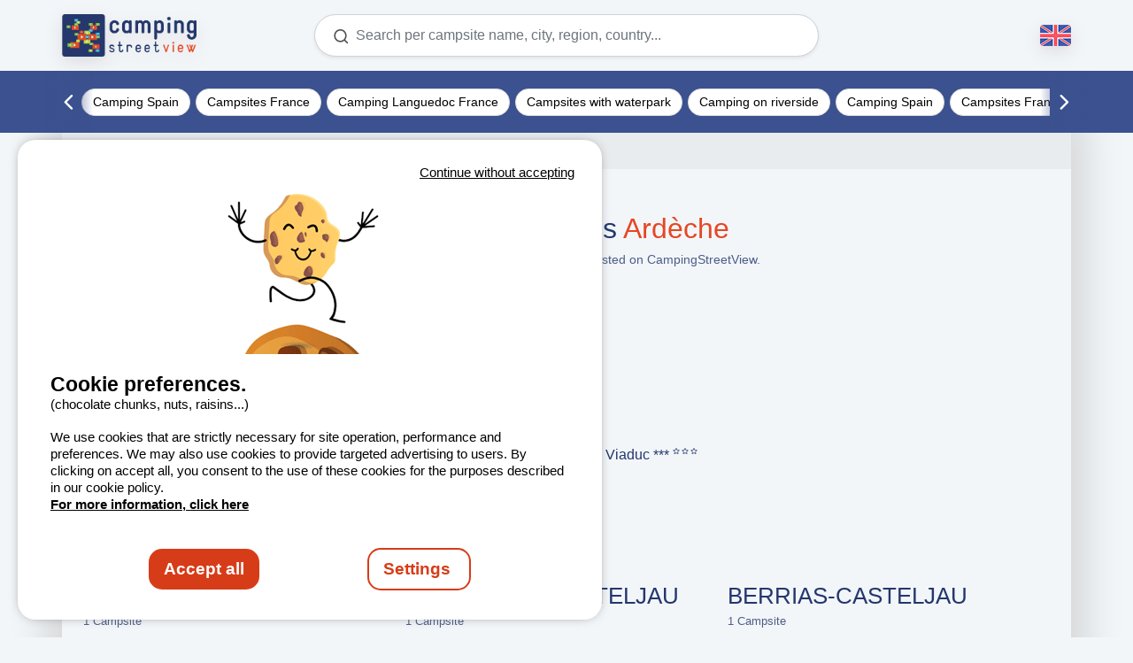

--- FILE ---
content_type: text/html; charset=utf-8
request_url: https://en.camping-streetview.com/destinations/france/auvergne-rhone-alpes/ardeche
body_size: 16963
content:


<!DOCTYPE html>
<html lang="en" xmlns:og="http://ogp.me/ns#">
<head>
    <meta charset="utf-8" />
    <meta name="viewport" content="width=device-width, initial-scale=1">
    <meta name="referrer" content="unsafe-url">
    <meta name="google-site-verification" content="8_HnZ5GokeXVGrzSZXjpGY_4_OB_hAtYsYkXPBlwY6o" />
    <meta name="theme-color" content="#24376D">


    <title>List of campsites Ard&#xE8;che - 74 campsites | CampingStreetView</title>


    <meta name="robots" content="index,follow">
    <meta name="googlebot" content="index,follow">

        <link rel="canonical" href="https://en.camping-streetview.com/destinations/france/auvergne-rhone-alpes/ardeche" />
    <meta property="og:url" content="https://en.camping-streetview.com/destinations/france/auvergne-rhone-alpes/ardeche" />
    <meta property="og:title" content="List of campsites Ard&#xE8;che - 74 campsites | CampingStreetView" />
    <meta property="og:description" />
    <meta property="og:image" content="https://static.secureholiday.net/static/CMS/photos/000/026/000026358.jpg" />
    <meta property="og:image:width" content="640" />
    <meta property="og:image:height" content="360" />
    <meta name="twitter:title" content="List of campsites Ard&#xE8;che - 74 campsites | CampingStreetView">
    <meta name="twitter:description">
    <meta name="twitter:url" content="https://en.camping-streetview.com/destinations/france/auvergne-rhone-alpes/ardeche">
    <meta name="twitter:image" content="https://static.secureholiday.net/static/CMS/photos/000/026/000026358.jpg">
    <meta property="fb:app_id" content="264221502403073">



    <link rel="shortcut icon" type="image/x-icon" href="/images/favicon.ico?v=1" />
    <link rel="preconnect" href="https://fonts.googleapis.com" />

    <link rel="stylesheet" href="/bundles/campingstreetviewcss?v=PZio_n49EwNkR3mz9Y43UL2BbHA" />
    <link rel="stylesheet" href="/bundles/ctvpackagescss?v=utaXFAetAXmMCMjuevts5_EaUvk" />
    <link rel="stylesheet" href="/bundles/css?v=0p2bzHqmIa-sUYBW5V-yaWn6KW4" />
    <script crossorigin="anonymous" src="/bundles/js?v=sYLg77kd_vNMFR_hKKSWT5UMECI" type="text/javascript"></script>

    
<link rel="alternate" href="https://www.camping-streetview.com/destinations/france/auvergne-rhone-alpes/ardeche" hreflang="x-default"/>
<link rel="alternate" href="https://www.camping-streetview.com/destinations/france/auvergne-rhone-alpes/ardeche" hreflang="fr-FR"/>
<link rel="alternate" href="https://www.camping-streetview.com/destinations/france/auvergne-rhone-alpes/ardeche" hreflang="fr-BE"/>
<link rel="alternate" href="https://www.camping-streetview.com/destinations/france/auvergne-rhone-alpes/ardeche" hreflang="fr-CH"/>
<link rel="alternate" href="https://en.camping-streetview.com/destinations/france/auvergne-rhone-alpes/ardeche" hreflang="en-GB"/>
<link rel="alternate" href="https://en.camping-streetview.com/destinations/france/auvergne-rhone-alpes/ardeche" hreflang="en-US"/>
<link rel="alternate" href="https://nl.camping-streetview.com/bestemmingen/frankrijk/auvergne-rhone-alpes/ardeche" hreflang="nl-NL"/>
<link rel="alternate" href="https://nl.camping-streetview.com/bestemmingen/frankrijk/auvergne-rhone-alpes/ardeche" hreflang="nl-BE"/>
<link rel="alternate" href="https://es.camping-streetview.com/destinos/francia/auvergne-rhone-alpes/ardecha" hreflang="es-ES"/>
<link rel="alternate" href="https://de.camping-streetview.com/reiseziele/frankreich/auvergne-rhone-alpen/ardeche" hreflang="de-DE"/>
<link rel="alternate" href="https://de.camping-streetview.com/reiseziele/frankreich/auvergne-rhone-alpen/ardeche" hreflang="de-AT"/>
<link rel="alternate" href="https://de.camping-streetview.com/reiseziele/frankreich/auvergne-rhone-alpen/ardeche" hreflang="de-CH"/>
<link rel="alternate" href="https://it.camping-streetview.com/destinazioni/francia/auvergne-rhone-alpes/ardeche" hreflang="it-IT"/>
    <script type="text/javascript" src="https://static.secureholiday.net/static/CRM/crm.widgetprovider.min.js" async defer></script>
</head>

<body class="d-flex flex-column">
    

<header class="sticky-top ">
    <div class="no-home container d-flex justify-content-between px-sm-0 py-3">
        <div id="logo" class="col-xl-2">
            <a href="/" title="Camping Street View" onclick="$('#modalCheckDispo').modal('show');">
                <img src="https://static.secureholiday.net/static/CMS/photos/000/024/000024528.png?w=500&amp;format=webp" alt="CampingStreetView" />
            </a>
        </div>
        

<section id="searchForm" class="col-xl-6 col-sm-8 d-none d-md-flex justify-content-center">
    <form action="/Video/Search?Length=2" class="h-100 w-100" id="search-form" method="GET" data-searchform>
        <input id="searchForm_EngineId" name="searchForm.EngineId" type="hidden" value="1412" />
        <input id="searchForm_Radius" name="searchForm.Radius" type="hidden" value="" />
        <input data-val="true" data-val-number="The field Lat must be a number." id="h_latitude" name="searchForm.Lat" type="hidden" value="" />
        <input data-val="true" data-val-number="The field Lng must be a number." id="h_longitude" name="searchForm.Lng" type="hidden" value="" />
        <input id="h_ufi" name="searchForm.UfiId" type="hidden" value="" />
        <input id="h_tagid" name="searchForm.TagId" type="hidden" value="" />
        <input id="h_establishment" name="searchForm.EstablishmentIdList" type="hidden" value="" />
        <input data-form-osmid="" name="searchForm.OsmTerritoryIdList" type="hidden" value=""></input>
        <input id="h_polygon" name="searchForm.GeoPolygonId" type="hidden" value="" />
        <div id="containerAutocomplete" class="h-100 w-100">
            <div id="contentAutocomplete" class="h-100 ">
                <i class="icon-search" data-search></i>
                <div class="spinner-border d-none" role="status"></div>
                <input class="shadow-sm form-control text-truncate bg-white" type="text" name="searchForm.SearchLabel" id="autocomplete" data-label="" data-autocomplete placeholder="Search per campsite name, city, region, country..." autocomplete="off" />
                <i class="icon-delete d-none" data-clear></i>
            </div>
        </div>
    </form>

    <div id="form-validation-summary" class="d-none">
        <div class="validation-summary-valid" data-valmsg-summary="true"><ul><li style="display:none"></li>
</ul></div>
    </div>


    <script type="text/javascript">
            $(function() {
                //Initialisation des trads erreurs
                Trads.Set("destinationError", "Select a destination.");
                //trads envoyées à l'autocompletion
                Trads.Set("searchCurrentPosition", "Search near current location");
                Trads.Set("currentPosition", "Current location");
                Trads.Set("gelocalisationError", "We are unfortunately unable to determine your current position. Please check your settings and try again.");
            });
    </script>

</section>
<div class="modal fade" id="modalSearch" aria-hidden="true">
    <div class="modal-dialog modal-fullscreen">
        <div class="modal-content">
            <div class="modal-header">
                <button type="button" class="btn-close" data-bs-dismiss="modal" aria-label="Close"></button>
            </div>
            <div class="modal-body">
            </div>
            <div class="modal-footer">
                <button type="button" class="btn btn-default" data-bs-dismiss="modal">Cancel</button>
            </div>
        </div>
    </div>
</div>

        <div class="languages col-xl-2 d-flex align-items-center justify-content-end">
            <button class="btn btn-orange d-md-none d-flex responsive-toggle me-3" type="button" data-bs-toggle="modal" data-bs-target="#modalSearch">
                <i class="icon-search"></i>
            </button>
            <span id="selectedLanguage" onclick="$(&#x27;#otherLanguages&#x27;).stop().slideToggle();$(this).toggleClass(&#x27;active&#x27;)" class="flag">
                <img src="/images/flags/flag_en.png" alt="en" />
            </span>
            <ul id="otherLanguages" class="list-unstyled" style="display: none">
                        <li>
                            <a href="https://www.camping-streetview.com/destinations/france/auvergne-rhone-alpes/ardeche">
                                <img src="/images/flags/flag_fr.png" alt="FR" />
                            </a>
                        </li>
                        <li>
                            <a href="https://nl.camping-streetview.com/bestemmingen/frankrijk/auvergne-rhone-alpes/ardeche">
                                <img src="/images/flags/flag_nl.png" alt="NL" />
                            </a>
                        </li>
                        <li>
                            <a href="https://es.camping-streetview.com/destinos/francia/auvergne-rhone-alpes/ardecha">
                                <img src="/images/flags/flag_es.png" alt="ES" />
                            </a>
                        </li>
                        <li>
                            <a href="https://de.camping-streetview.com/reiseziele/frankreich/auvergne-rhone-alpen/ardeche">
                                <img src="/images/flags/flag_de.png" alt="DE" />
                            </a>
                        </li>
                        <li>
                            <a href="https://it.camping-streetview.com/destinazioni/francia/auvergne-rhone-alpes/ardeche">
                                <img src="/images/flags/flag_it.png" alt="IT" />
                            </a>
                        </li>
            </ul>
        </div>
    </div>
        <section class="d-flex flex-wrap w-100 bg-blue" id="menuTags">
            <div class="container" data-slick="true" style="display:none;">


                <a id="Espagne [EN]" class="nav-title Espagne [EN]" href="https://en.camping-streetview.com/videos-campsites-spain" data-item-id="navItem_1741" data-article-id="6482">
                    Camping Spain
                </a>


                <a id="France [EN]" class="nav-title France [EN]" href="https://en.camping-streetview.com/videos-campsites-france" data-item-id="navItem_1738" data-article-id="6479">
                    Campsites France
                </a>


                <a id="Languedoc Roussillon [EN]" class="nav-title Languedoc Roussillon [EN]" href="https://en.camping-streetview.com/videos-campsites-languedoc-roussillon" data-item-id="navItem_1742" data-article-id="6484">
                    Camping Languedoc France
                </a>


                <a id="Parcs aquatiques [EN]" class="nav-title Parcs aquatiques [EN]" href="https://en.camping-streetview.com/craziest-camping-water-parks" data-item-id="navItem_1739" data-article-id="6480">
                    Campsites with waterpark
                </a>


                <a id="Top baignade : campings en bord de rivi&#xE8;re [EN]" class="nav-title Top baignade : campings en bord de rivi&#xE8;re [EN]" href="https://en.camping-streetview.com/top-campsites-riverside" data-item-id="navItem_1740" data-article-id="6486">
                    Camping on riverside
                </a>
            </div>
        </section>
    <script type="application/ld+json">
       {"@type":"Brand","@context":"https://schema.org","logo":"https://static.secureholiday.net/static/CMS/photos/000/024/000024528.png?w=500&format=webp","name":"CampingStreetView"}
    </script>
</header>


    <div class="website-content container bg-color p-0">
        


<div id="annuaire" class="content-page">


    <div class="container-breadcrumb  d-none d-md-flex">
        <ol id="breadcrumb" class="breadcrumb container">
            <li class="crumb home">
                <a href="https://en.camping-streetview.com" title="https://en.camping-streetview.com/destinations/france/auvergne-rhone-alpes/ardeche" target="_self">
                    <span>Home</span>
                </a>
            </li>
                        <li class="crumb">
                                    <a href="https://en.camping-streetview.com/destinations" title="See campsites in Destinations" class="hvr-transition crumb-item">
                                        <span>Destinations</span>
                                    </a>

                        </li>
                        <li class="crumb">
                                    <a href="https://en.camping-streetview.com/destinations/france" title="See campsites in France" class="hvr-transition crumb-item">
                                        <span>France</span>
                                            <i class="icon-chevron-down"></i>
                                    </a>

                                <div class="submenu" style="display: none;">
                                        <ul class="list-unstyled col-12 p-0">
                                                <li><a href="https://en.camping-streetview.com/destinations/spain" title="See campsites in Spain" class="hvr-transition">Spain</a></li>
                                                <li><a href="https://en.camping-streetview.com/destinations/switzerland" title="See campsites in Switzerland" class="hvr-transition">Switzerland</a></li>
                                                <li><a href="https://en.camping-streetview.com/destinations/italy" title="See campsites in Italy" class="hvr-transition">Italy</a></li>
                                                <li><a href="https://en.camping-streetview.com/destinations/germany" title="See campsites in Germany" class="hvr-transition">Germany</a></li>
                                                <li><a href="https://en.camping-streetview.com/destinations/netherlands" title="See campsites in Netherlands" class="hvr-transition">Netherlands</a></li>
                                                <li><a href="https://en.camping-streetview.com/destinations/portugal" title="See campsites in Portugal" class="hvr-transition">Portugal</a></li>
                                                <li><a href="https://en.camping-streetview.com/destinations/croatia" title="See campsites in Croatia" class="hvr-transition">Croatia</a></li>
                                                <li><a href="https://en.camping-streetview.com/destinations/belgium" title="See campsites in Belgium" class="hvr-transition">Belgium</a></li>
                                                <li><a href="https://en.camping-streetview.com/destinations/luxembourg" title="See campsites in Luxembourg" class="hvr-transition">Luxembourg</a></li>
                                                <li><a href="https://en.camping-streetview.com/destinations/austria" title="See campsites in Austria" class="hvr-transition">Austria</a></li>
                                                <li><a href="https://en.camping-streetview.com/destinations/san-marino" title="See campsites in San Marino" class="hvr-transition">San Marino</a></li>
                                                <li><a href="https://en.camping-streetview.com/destinations/denmark" title="See campsites in Denmark" class="hvr-transition">Denmark</a></li>
                                                <li><a href="https://en.camping-streetview.com/destinations/slovenia" title="See campsites in Slovenia" class="hvr-transition">Slovenia</a></li>
                                                <li><a href="https://en.camping-streetview.com/destinations/england" title="See campsites in England" class="hvr-transition">England</a></li>
                                                <li><a href="https://en.camping-streetview.com/destinations/sweden" title="See campsites in Sweden" class="hvr-transition">Sweden</a></li>
                                        </ul>

                                </div>
                        </li>
                        <li class="crumb">
                                    <a href="https://en.camping-streetview.com/destinations/france/auvergne-rhone-alpes" title="See campsites in Auvergne-Rh&#xF4;ne-Alpes" class="hvr-transition crumb-item">
                                        <span>Auvergne-Rh&#xF4;ne-Alpes</span>
                                            <i class="icon-chevron-down"></i>
                                    </a>

                                <div class="submenu" style="display: none;">
                                        <ul class="list-unstyled col-12 p-0">
                                                <li><a href="https://en.camping-streetview.com/destinations/france/pays-de-la-loire" title="See campsites in Pays de la Loire" class="hvr-transition">Pays de la Loire</a></li>
                                                <li><a href="https://en.camping-streetview.com/destinations/france/normandy" title="See campsites in Normandy" class="hvr-transition">Normandy</a></li>
                                                <li><a href="https://en.camping-streetview.com/destinations/france/occitania" title="See campsites in Occitania" class="hvr-transition">Occitania</a></li>
                                                <li><a href="https://en.camping-streetview.com/destinations/france/provence-alpes-cote-d-azur" title="See campsites in Provence-Alpes-C&#xF4;te d&#x27;Azur" class="hvr-transition">Provence-Alpes-C&#xF4;te d&#x27;Azur</a></li>
                                                <li><a href="https://en.camping-streetview.com/destinations/france/hauts-de-france" title="See campsites in Hauts-de-France" class="hvr-transition">Hauts-de-France</a></li>
                                                <li><a href="https://en.camping-streetview.com/destinations/france/brittany" title="See campsites in Brittany" class="hvr-transition">Brittany</a></li>
                                                <li><a href="https://en.camping-streetview.com/destinations/france/bourgogne-franche-comte" title="See campsites in Bourgogne-Franche-Comt&#xE9;" class="hvr-transition">Bourgogne-Franche-Comt&#xE9;</a></li>
                                                <li><a href="https://en.camping-streetview.com/destinations/france/centre-loire-valley" title="See campsites in Centre-Loire Valley" class="hvr-transition">Centre-Loire Valley</a></li>
                                                <li><a href="https://en.camping-streetview.com/destinations/france/new-aquitaine" title="See campsites in New Aquitaine" class="hvr-transition">New Aquitaine</a></li>
                                                <li><a href="https://en.camping-streetview.com/destinations/france/corsica" title="See campsites in Corsica" class="hvr-transition">Corsica</a></li>
                                                <li><a href="https://en.camping-streetview.com/destinations/france/grand-est" title="See campsites in Grand Est" class="hvr-transition">Grand Est</a></li>
                                                <li><a href="https://en.camping-streetview.com/destinations/france/ile-de-france" title="See campsites in Ile-de-France" class="hvr-transition">Ile-de-France</a></li>
                                                <li><a href="https://en.camping-streetview.com/destinations/france/guadeloupe" title="See campsites in Guadeloupe" class="hvr-transition">Guadeloupe</a></li>
                                                <li><a href="https://en.camping-streetview.com/destinations/france/metropolitan-france" title="See campsites in Metropolitan France" class="hvr-transition">Metropolitan France</a></li>
                                        </ul>

                                </div>
                        </li>
                        <li class="crumb">
                                    <div title="See campsites in Ard&#xE8;che" class="hvr-transition crumb-item">
                                        <span>Ard&#xE8;che</span>
                                            <i class="icon-chevron-down"></i>
                                    </div>

                                <div class="submenu" style="display: none;">
                                        <ul class="list-unstyled col-12 p-0">
                                                <li><a href="https://en.camping-streetview.com/destinations/france/auvergne-rhone-alpes/drome" title="See campsites in Dr&#xF4;me" class="hvr-transition">Dr&#xF4;me</a></li>
                                                <li><a href="https://en.camping-streetview.com/destinations/france/auvergne-rhone-alpes/isere" title="See campsites in Is&#xE8;re" class="hvr-transition">Is&#xE8;re</a></li>
                                                <li><a href="https://en.camping-streetview.com/destinations/france/auvergne-rhone-alpes/upper-savoy" title="See campsites in Haute-Savoie" class="hvr-transition">Haute-Savoie</a></li>
                                                <li><a href="https://en.camping-streetview.com/destinations/france/auvergne-rhone-alpes/savoy" title="See campsites in Savoie" class="hvr-transition">Savoie</a></li>
                                                <li><a href="https://en.camping-streetview.com/destinations/france/auvergne-rhone-alpes/puy-de-dome" title="See campsites in Puy-de-D&#xF4;me" class="hvr-transition">Puy-de-D&#xF4;me</a></li>
                                                <li><a href="https://en.camping-streetview.com/destinations/france/auvergne-rhone-alpes/ain" title="See campsites in Ain" class="hvr-transition">Ain</a></li>
                                                <li><a href="https://en.camping-streetview.com/destinations/france/auvergne-rhone-alpes/loire" title="See campsites in Loire" class="hvr-transition">Loire</a></li>
                                                <li><a href="https://en.camping-streetview.com/destinations/france/auvergne-rhone-alpes/allier" title="See campsites in Allier" class="hvr-transition">Allier</a></li>
                                                <li><a href="https://en.camping-streetview.com/destinations/france/auvergne-rhone-alpes/cantal" title="See campsites in Cantal" class="hvr-transition">Cantal</a></li>
                                                <li><a href="https://en.camping-streetview.com/destinations/france/auvergne-rhone-alpes/haute-loire" title="See campsites in Haute-Loire" class="hvr-transition">Haute-Loire</a></li>
                                                <li><a href="https://en.camping-streetview.com/destinations/france/auvergne-rhone-alpes/rhone" title="See campsites in Rh&#xF4;ne" class="hvr-transition">Rh&#xF4;ne</a></li>
                                        </ul>

                                </div>
                        </li>
        </ol>
    </div>

<script type="application/ld+json">
    {"@type":"BreadcrumbList","name":"Breadcrumb","@context":"https://schema.org","itemListElement":[{"@type":"ListItem","position":1,"item":{"@id":"https://en.camping-streetview.com","name":"Home"}},{"@type":"ListItem","position":2,"item":{"@id":"https://en.camping-streetview.com/destinations","name":"Destinations"}},{"@type":"ListItem","position":3,"item":{"@id":"https://en.camping-streetview.com/destinations/france","name":"France"}},{"@type":"ListItem","position":4,"item":{"@id":"https://en.camping-streetview.com/destinations/france/auvergne-rhone-alpes","name":"Auvergne-Rhône-Alpes"}},{"@type":"ListItem","position":5,"item":{"@id":"#","name":"Ardèche"}}]}
</script><div class="container px-5">
<h1 class="mt-5 text-center">
List of campsites <span class='color'>Ardèche</span>    <small class="d-block fs-5 mt-2">Below is a directory of all the campsites listed on CampingStreetView.</small>
</h1>
<div class="my-4 col-12 p-0">
            <ul class="list-unstyled list-annuaire">
                <li class="list-title my-4">A</li>
                        <li class="col-md-4 col-sm-6 col-12 p-0 my-2" data-id="1">
                            <span class="main-desti">
                                alba la romaine
                            </span>
                            <span class="text d-block">1 Campsite</span>

                                <a class="link-campsite" href="https://en.camping-streetview.com/france/alba-la-romaine/le-camping-du-theatre/video">
                                    Le Camping du Th&#xE9;&#xE2;tre
                                            <span class="stars">
                                                    <i class="icon-star"></i>
                                                    <i class="icon-star"></i>
                                                    <i class="icon-star"></i>
                                            </span>
                                </a>
                        </li>
                        <li class="col-md-4 col-sm-6 col-12 p-0 my-2" data-id="1">
                            <span class="main-desti">
                                arlebosc
                            </span>
                            <span class="text d-block">1 Campsite</span>

                                <a class="link-campsite" href="https://en.camping-streetview.com/france/arlebosc/camping-le-viaduc/video">
                                    Ushua&#xEF;a Villages - Camping Le Viaduc ***
                                            <span class="stars">
                                                    <i class="icon-star"></i>
                                                    <i class="icon-star"></i>
                                                    <i class="icon-star"></i>
                                            </span>
                                </a>
                        </li>
            </ul>
            <ul class="list-unstyled list-annuaire">
                <li class="list-title my-4">B</li>
                        <li class="col-md-4 col-sm-6 col-12 p-0 my-2" data-id="1">
                            <span class="main-desti">
                                beaumont
                            </span>
                            <span class="text d-block">1 Campsite</span>

                                <a class="link-campsite" href="https://en.camping-streetview.com/france/beaumont/camping-relais-des-brison/video">
                                    CAMPING RELAIS DES BRISON
                                            <span class="stars">
                                                    <i class="icon-star"></i>
                                                    <i class="icon-star"></i>
                                            </span>
                                </a>
                        </li>
                        <li class="col-md-4 col-sm-6 col-12 p-0 my-2" data-id="1">
                            <span class="main-desti">
                                berrias et casteljau
                            </span>
                            <span class="text d-block">1 Campsite</span>

                                <a class="link-campsite" href="https://en.camping-streetview.com/france/berrias-et-casteljau/camping-les-cigales/video">
                                    Camping Les Cigales
                                            <span class="stars">
                                                    <i class="icon-star"></i>
                                                    <i class="icon-star"></i>
                                                    <i class="icon-star"></i>
                                            </span>
                                </a>
                        </li>
                        <li class="col-md-4 col-sm-6 col-12 p-0 my-2" data-id="1">
                            <span class="main-desti">
                                berrias-casteljau
                            </span>
                            <span class="text d-block">1 Campsite</span>

                                <a class="link-campsite" href="https://en.camping-streetview.com/france/berrias-casteljau/camping-mazet-plage/video">
                                    Camping Mazet-Plage
                                            <span class="stars">
                                                    <i class="icon-star"></i>
                                                    <i class="icon-star"></i>
                                                    <i class="icon-star"></i>
                                                    <i class="icon-star"></i>
                                            </span>
                                </a>
                        </li>
            </ul>
            <ul class="list-unstyled list-annuaire">
                <li class="list-title my-4">C</li>
                        <li class="col-md-4 col-sm-6 col-12 p-0 my-2" data-id="1">
                            <span class="main-desti">
                                casteljau
                            </span>
                            <span class="text d-block">2 campsites</span>

                                <a class="link-campsite" href="https://en.camping-streetview.com/france/casteljau/camping-la-vignasse/video">
                                    Camping La Vignasse
                                            <span class="stars">
                                                    <i class="icon-star"></i>
                                                    <i class="icon-star"></i>
                                                    <i class="icon-star"></i>
                                            </span>
                                </a>
                                <a class="link-campsite" href="https://en.camping-streetview.com/france/casteljau/camping-les-actinidias/video">
                                    Camping les Actinidias
                                            <span class="stars">
                                                    <i class="icon-star"></i>
                                                    <i class="icon-star"></i>
                                                    <i class="icon-star"></i>
                                            </span>
                                </a>
                        </li>
                        <li class="col-md-4 col-sm-6 col-12 p-0 my-2" data-id="1">
                            <span class="main-desti">
                                chassiers
                            </span>
                            <span class="text d-block">1 Campsite</span>

                                <a class="link-campsite" href="https://en.camping-streetview.com/france/chassiers/sunelia-domaine-les-ranchisses/video">
                                    YELLOH! VILLAGE -  Domaine Les Ranchisses
                                            <span class="stars">
                                                    <i class="icon-star"></i>
                                                    <i class="icon-star"></i>
                                                    <i class="icon-star"></i>
                                                    <i class="icon-star"></i>
                                                    <i class="icon-star"></i>
                                            </span>
                                </a>
                        </li>
                        <li class="col-md-4 col-sm-6 col-12 p-0 my-2" data-id="1">
                            <span class="main-desti">
                                colombier le vieux
                            </span>
                            <span class="text d-block">1 Campsite</span>

                                <a class="link-campsite" href="https://en.camping-streetview.com/france/colombier-le-vieux/camping-les-berges-du-doux/video">
                                    Camping Les Berges Du Doux
                                            <span class="stars">
                                                    <i class="icon-star"></i>
                                                    <i class="icon-star"></i>
                                                    <i class="icon-star"></i>
                                            </span>
                                </a>
                        </li>
                        <li class="col-md-4 col-sm-6 col-12 p-0 my-2" data-id="1">
                            <span class="main-desti">
                                coux
                            </span>
                            <span class="text d-block">1 Campsite</span>

                                <a class="link-campsite" href="https://en.camping-streetview.com/france/coux/camping-le-moulin-d-onclaire/video">
                                    Camping Le Moulin d&#x27;Onclaire
                                            <span class="stars">
                                                    <i class="icon-star"></i>
                                                    <i class="icon-star"></i>
                                                    <i class="icon-star"></i>
                                            </span>
                                </a>
                        </li>
            </ul>
            <ul class="list-unstyled list-annuaire">
                <li class="list-title my-4">D</li>
                        <li class="col-md-4 col-sm-6 col-12 p-0 my-2" data-id="1">
                            <span class="main-desti">
                                d&#xE9;saignes
                            </span>
                            <span class="text d-block">1 Campsite</span>

                                <a class="link-campsite" href="https://en.camping-streetview.com/france/desaignes/camping-la-douce-ardeche/video">
                                    Camping La douce Ard&#xE8;che
                                            <span class="stars">
                                                    <i class="icon-star"></i>
                                                    <i class="icon-star"></i>
                                                    <i class="icon-star"></i>
                                            </span>
                                </a>
                        </li>
            </ul>
            <ul class="list-unstyled list-annuaire">
                <li class="list-title my-4">E</li>
                        <li class="col-md-4 col-sm-6 col-12 p-0 my-2" data-id="1">
                            <span class="main-desti">
                                eclassan
                            </span>
                            <span class="text d-block">1 Campsite</span>

                                <a class="link-campsite" href="https://en.camping-streetview.com/france/eclassan/camping-l-oasis-/video">
                                    Ushua&#xEF;a Villages - Camping l&#x27;Oasis *****
                                            <span class="stars">
                                                    <i class="icon-star"></i>
                                                    <i class="icon-star"></i>
                                                    <i class="icon-star"></i>
                                                    <i class="icon-star"></i>
                                                    <i class="icon-star"></i>
                                            </span>
                                </a>
                        </li>
            </ul>
            <ul class="list-unstyled list-annuaire">
                <li class="list-title my-4">J</li>
                        <li class="col-md-4 col-sm-6 col-12 p-0 my-2" data-id="1">
                            <span class="main-desti">
                                joannas
                            </span>
                            <span class="text d-block">1 Campsite</span>

                                <a class="link-campsite" href="https://en.camping-streetview.com/france/joannas/camping-le-roubreau/video">
                                    Camping Le Roubreau
                                            <span class="stars">
                                                    <i class="icon-star"></i>
                                                    <i class="icon-star"></i>
                                                    <i class="icon-star"></i>
                                            </span>
                                </a>
                        </li>
                        <li class="col-md-4 col-sm-6 col-12 p-0 my-2" data-id="1">
                            <span class="main-desti">
                                joyeuse
                            </span>
                            <span class="text d-block">1 Campsite</span>

                                <a class="link-campsite" href="https://en.camping-streetview.com/france/joyeuse/camping-la-nouzarede/video">
                                    Camping La Nouzar&#xE8;de
                                            <span class="stars">
                                                    <i class="icon-star"></i>
                                                    <i class="icon-star"></i>
                                                    <i class="icon-star"></i>
                                            </span>
                                </a>
                        </li>
            </ul>
            <ul class="list-unstyled list-annuaire">
                <li class="list-title my-4">L</li>
                        <li class="col-md-4 col-sm-6 col-12 p-0 my-2" data-id="1">
                            <span class="main-desti">
                                labastide de virac
                            </span>
                            <span class="text d-block">1 Campsite</span>

                                <a class="link-campsite" href="https://en.camping-streetview.com/france/labastide-de-virac/camping-mille-etoiles/video">
                                    Camping Mille Etoiles
                                            <span class="stars">
                                                    <i class="icon-star"></i>
                                                    <i class="icon-star"></i>
                                            </span>
                                </a>
                        </li>
                        <li class="col-md-4 col-sm-6 col-12 p-0 my-2" data-id="1">
                            <span class="main-desti">
                                lagorce
                            </span>
                            <span class="text d-block">1 Campsite</span>

                                <a class="link-campsite" href="https://en.camping-streetview.com/france/lagorce/castel-domaine-de-sevenier-spa/video">
                                    Castel Domaine de S&#xE9;venier &amp; Spa
                                            <span class="stars">
                                                    <i class="icon-star"></i>
                                                    <i class="icon-star"></i>
                                                    <i class="icon-star"></i>
                                                    <i class="icon-star"></i>
                                                    <i class="icon-star"></i>
                                            </span>
                                </a>
                        </li>
                        <li class="col-md-4 col-sm-6 col-12 p-0 my-2" data-id="1">
                            <span class="main-desti">
                                lagorce - ruoms
                            </span>
                            <span class="text d-block">1 Campsite</span>

                                <a class="link-campsite" href="https://en.camping-streetview.com/france/lagorce-ruoms/camping-l-ombrage/video">
                                    Camping L&#x27;Ombrage
                                            <span class="stars">
                                                    <i class="icon-star"></i>
                                                    <i class="icon-star"></i>
                                                    <i class="icon-star"></i>
                                                    <i class="icon-star"></i>
                                            </span>
                                </a>
                        </li>
                        <li class="col-md-4 col-sm-6 col-12 p-0 my-2" data-id="1">
                            <span class="main-desti">
                                lamastre
                            </span>
                            <span class="text d-block">1 Campsite</span>

                                <a class="link-campsite" href="https://en.camping-streetview.com/france/lamastre/camping-de-retourtour/video">
                                    Camping de Retourtour
                                            <span class="stars">
                                                    <i class="icon-star"></i>
                                                    <i class="icon-star"></i>
                                                    <i class="icon-star"></i>
                                                    <i class="icon-star"></i>
                                            </span>
                                </a>
                        </li>
                        <li class="col-md-4 col-sm-6 col-12 p-0 my-2" data-id="1">
                            <span class="main-desti">
                                laurac-en-vivarais
                            </span>
                            <span class="text d-block">1 Campsite</span>

                                <a class="link-campsite" href="https://en.camping-streetview.com/france/laurac-en-vivarais/flower-camping-saint-amand/video">
                                    Flower Camping Saint Amand
                                            <span class="stars">
                                                    <i class="icon-star"></i>
                                                    <i class="icon-star"></i>
                                                    <i class="icon-star"></i>
                                                    <i class="icon-star"></i>
                                            </span>
                                </a>
                        </li>
                        <li class="col-md-4 col-sm-6 col-12 p-0 my-2" data-id="1">
                            <span class="main-desti">
                                les olli&#xE8;res sur eyrieux
                            </span>
                            <span class="text d-block">1 Campsite</span>

                                <a class="link-campsite" href="https://en.camping-streetview.com/france/les-ollieres-sur-eyrieux/flower-camping-mas-de-champel/video">
                                    Flower Camping Mas de Champel
                                            <span class="stars">
                                                    <i class="icon-star"></i>
                                                    <i class="icon-star"></i>
                                                    <i class="icon-star"></i>
                                                    <i class="icon-star"></i>
                                            </span>
                                </a>
                        </li>
                        <li class="col-md-4 col-sm-6 col-12 p-0 my-2" data-id="1">
                            <span class="main-desti">
                                les olli&#xE8;res-sur-eyrieux
                            </span>
                            <span class="text d-block">1 Campsite</span>

                                <a class="link-campsite" href="https://en.camping-streetview.com/france/les-ollieres-sur-eyrieux/capfun-eyrieux-camping/video">
                                    Clico Chic - Eyrieux Camping
                                            <span class="stars">
                                                    <i class="icon-star"></i>
                                                    <i class="icon-star"></i>
                                                    <i class="icon-star"></i>
                                                    <i class="icon-star"></i>
                                            </span>
                                </a>
                        </li>
                        <li class="col-md-4 col-sm-6 col-12 p-0 my-2" data-id="1">
                            <span class="main-desti">
                                les vans
                            </span>
                            <span class="text d-block">1 Campsite</span>

                                <a class="link-campsite" href="https://en.camping-streetview.com/france/les-vans/domaine-des-chenes/video">
                                    Domaine des Ch&#xEA;nes
                                            <span class="stars">
                                                    <i class="icon-star"></i>
                                                    <i class="icon-star"></i>
                                                    <i class="icon-star"></i>
                                                    <i class="icon-star"></i>
                                            </span>
                                </a>
                        </li>
            </ul>
            <ul class="list-unstyled list-annuaire">
                <li class="list-title my-4">M</li>
                        <li class="col-md-4 col-sm-6 col-12 p-0 my-2" data-id="1">
                            <span class="main-desti">
                                mayres
                            </span>
                            <span class="text d-block">1 Campsite</span>

                                <a class="link-campsite" href="https://en.camping-streetview.com/france/mayres/camping-les-rives-de-l-ardeche/video">
                                    Camping Les Rives de l&#x27;Ard&#xE8;che
                                            <span class="stars">
                                                    <i class="icon-star"></i>
                                                    <i class="icon-star"></i>
                                                    <i class="icon-star"></i>
                                            </span>
                                </a>
                        </li>
                        <li class="col-md-4 col-sm-6 col-12 p-0 my-2" data-id="1">
                            <span class="main-desti">
                                meyras
                            </span>
                            <span class="text d-block">3 campsites</span>

                                <a class="link-campsite" href="https://en.camping-streetview.com/france/meyras/camping-le-barutel/video">
                                    Camping Le Barutel
                                            <span class="stars">
                                                    <i class="icon-star"></i>
                                                    <i class="icon-star"></i>
                                                    <i class="icon-star"></i>
                                            </span>
                                </a>
                                <a class="link-campsite" href="https://en.camping-streetview.com/france/meyras/camping-le-ventadour/video">
                                    Camping Le Ventadour
                                            <span class="stars">
                                                    <i class="icon-star"></i>
                                                    <i class="icon-star"></i>
                                                    <i class="icon-star"></i>
                                            </span>
                                </a>
                                <a class="link-campsite" href="https://en.camping-streetview.com/france/meyras/domaine-de-la-plage/video">
                                    Domaine de la Plage
                                            <span class="stars">
                                                    <i class="icon-star"></i>
                                                    <i class="icon-star"></i>
                                                    <i class="icon-star"></i>
                                                    <i class="icon-star"></i>
                                            </span>
                                </a>
                        </li>
            </ul>
            <ul class="list-unstyled list-annuaire">
                <li class="list-title my-4">P</li>
                        <li class="col-md-4 col-sm-6 col-12 p-0 my-2" data-id="1">
                            <span class="main-desti">
                                pont de labeaume
                            </span>
                            <span class="text d-block">1 Campsite</span>

                                <a class="link-campsite" href="https://en.camping-streetview.com/france/pont-de-labeaume/camping-la-charderie/video">
                                    Camping la Charderie
                                            <span class="stars">
                                                    <i class="icon-star"></i>
                                                    <i class="icon-star"></i>
                                                    <i class="icon-star"></i>
                                            </span>
                                </a>
                        </li>
                        <li class="col-md-4 col-sm-6 col-12 p-0 my-2" data-id="1">
                            <span class="main-desti">
                                pradons
                            </span>
                            <span class="text d-block">3 campsites</span>

                                <a class="link-campsite" href="https://en.camping-streetview.com/france/pradons/camping-de-laborie/video">
                                    Camping de Laborie
                                            <span class="stars">
                                                    <i class="icon-star"></i>
                                                    <i class="icon-star"></i>
                                                    <i class="icon-star"></i>
                                            </span>
                                </a>
                                <a class="link-campsite" href="https://en.camping-streetview.com/france/pradons/camping-du-pont/video">
                                    Camping du Pont
                                            <span class="stars">
                                                    <i class="icon-star"></i>
                                                    <i class="icon-star"></i>
                                                    <i class="icon-star"></i>
                                                    <i class="icon-star"></i>
                                            </span>
                                </a>
                                <a class="link-campsite" href="https://en.camping-streetview.com/france/pradons/camping-les-coudoulets/video">
                                    Camping Les Coudoulets
                                            <span class="stars">
                                                    <i class="icon-star"></i>
                                                    <i class="icon-star"></i>
                                                    <i class="icon-star"></i>
                                                    <i class="icon-star"></i>
                                            </span>
                                </a>
                        </li>
                        <li class="col-md-4 col-sm-6 col-12 p-0 my-2" data-id="1">
                            <span class="main-desti">
                                privas
                            </span>
                            <span class="text d-block">1 Campsite</span>

                                <a class="link-campsite" href="https://en.camping-streetview.com/france/privas/camping-sandaya-les-jardins-de-privas/video">
                                    Camping Sandaya Les Jardins de Privas
                                            <span class="stars">
                                                    <i class="icon-star"></i>
                                                    <i class="icon-star"></i>
                                                    <i class="icon-star"></i>
                                                    <i class="icon-star"></i>
                                            </span>
                                </a>
                        </li>
            </ul>
            <ul class="list-unstyled list-annuaire">
                <li class="list-title my-4">R</li>
                        <li class="col-md-4 col-sm-6 col-12 p-0 my-2" data-id="1">
                            <span class="main-desti">
                                ribes
                            </span>
                            <span class="text d-block">1 Campsite</span>

                                <a class="link-campsite" href="https://en.camping-streetview.com/france/ribes/camping-les-cruses/video">
                                    Ushua&#xEF;a Villages - Camping Les Cruses ***
                                            <span class="stars">
                                                    <i class="icon-star"></i>
                                                    <i class="icon-star"></i>
                                                    <i class="icon-star"></i>
                                            </span>
                                </a>
                        </li>
                        <li class="col-md-4 col-sm-6 col-12 p-0 my-2" data-id="1">
                            <span class="main-desti">
                                rosi&#xE8;res
                            </span>
                            <span class="text d-block">1 Campsite</span>

                                <a class="link-campsite" href="https://en.camping-streetview.com/france/rosieres/camping-domaine-arleblanc/video">
                                    Camping Domaine Arleblanc
                                            <span class="stars">
                                                    <i class="icon-star"></i>
                                                    <i class="icon-star"></i>
                                                    <i class="icon-star"></i>
                                                    <i class="icon-star"></i>
                                            </span>
                                </a>
                        </li>
                        <li class="col-md-4 col-sm-6 col-12 p-0 my-2" data-id="1">
                            <span class="main-desti">
                                ruoms
                            </span>
                            <span class="text d-block">6 campsites</span>

                                <a class="link-campsite" href="https://en.camping-streetview.com/france/ruoms/camping-la-chapouliere/video">
                                    Camping LA CHAPOULI&#xC8;RE
                                            <span class="stars">
                                                    <i class="icon-star"></i>
                                                    <i class="icon-star"></i>
                                                    <i class="icon-star"></i>
                                                    <i class="icon-star"></i>
                                            </span>
                                </a>
                                <a class="link-campsite" href="https://en.camping-streetview.com/france/ruoms/camping-la-grand-terre/video">
                                    Camping La Grand&#x27;Terre
                                            <span class="stars">
                                                    <i class="icon-star"></i>
                                                    <i class="icon-star"></i>
                                                    <i class="icon-star"></i>
                                                    <i class="icon-star"></i>
                                            </span>
                                </a>
                                <a class="link-campsite" href="https://en.camping-streetview.com/france/ruoms/sites-et-paysages-le-petit-bois/video">
                                    Camping Le Petit Bois Sites et Paysages
                                            <span class="stars">
                                                    <i class="icon-star"></i>
                                                    <i class="icon-star"></i>
                                                    <i class="icon-star"></i>
                                                    <i class="icon-star"></i>
                                            </span>
                                </a>
                                <a class="link-campsite" href="https://en.camping-streetview.com/france/ruoms/flower-camping-les-paillotes-en-ardeche/video">
                                    Camping Les Paillotes en Ard&#xE8;che
                                            <span class="stars">
                                                    <i class="icon-star"></i>
                                                    <i class="icon-star"></i>
                                                    <i class="icon-star"></i>
                                                    <i class="icon-star"></i>
                                            </span>
                                </a>
                                <a class="link-campsite" href="https://en.camping-streetview.com/france/ruoms/camping-sandaya-soleil-vivarais/video">
                                    Camping Sandaya Soleil Vivarais
                                            <span class="stars">
                                                    <i class="icon-star"></i>
                                                    <i class="icon-star"></i>
                                                    <i class="icon-star"></i>
                                                    <i class="icon-star"></i>
                                                    <i class="icon-star"></i>
                                            </span>
                                </a>
                                <a class="link-campsite" href="https://en.camping-streetview.com/france/ruoms/yelloh-village-la-plaine/video">
                                    YELLOH! VILLAGE - LA PLAINE
                                            <span class="stars">
                                                    <i class="icon-star"></i>
                                                    <i class="icon-star"></i>
                                                    <i class="icon-star"></i>
                                                    <i class="icon-star"></i>
                                                    <i class="icon-star"></i>
                                            </span>
                                </a>
                        </li>
            </ul>
            <ul class="list-unstyled list-annuaire">
                <li class="list-title my-4">S</li>
                        <li class="col-md-4 col-sm-6 col-12 p-0 my-2" data-id="1">
                            <span class="main-desti">
                                sablieres
                            </span>
                            <span class="text d-block">1 Campsite</span>

                                <a class="link-campsite" href="https://en.camping-streetview.com/france/sablieres/camping-la-drobie/video">
                                    CAMPING LA DROBIE
                                            <span class="stars">
                                                    <i class="icon-star"></i>
                                                    <i class="icon-star"></i>
                                                    <i class="icon-star"></i>
                                            </span>
                                </a>
                        </li>
                        <li class="col-md-4 col-sm-6 col-12 p-0 my-2" data-id="1">
                            <span class="main-desti">
                                saint martin d&#x27;ard&#xE8;che
                            </span>
                            <span class="text d-block">2 campsites</span>

                                <a class="link-campsite" href="https://en.camping-streetview.com/france/saint-martin-d-ardeche/camping-des-gorges/video">
                                    Camping des Gorges
                                            <span class="stars">
                                                    <i class="icon-star"></i>
                                                    <i class="icon-star"></i>
                                                    <i class="icon-star"></i>
                                                    <i class="icon-star"></i>
                                            </span>
                                </a>
                                <a class="link-campsite" href="https://en.camping-streetview.com/france/saint-martin-d-ardeche/camping-le-pontet/video">
                                    Camping le Pontet - ARDECHE
                                            <span class="stars">
                                                    <i class="icon-star"></i>
                                                    <i class="icon-star"></i>
                                                    <i class="icon-star"></i>
                                            </span>
                                </a>
                        </li>
                        <li class="col-md-4 col-sm-6 col-12 p-0 my-2" data-id="1">
                            <span class="main-desti">
                                saint-didier-sous-aubenas
                            </span>
                            <span class="text d-block">1 Campsite</span>

                                <a class="link-campsite" href="https://en.camping-streetview.com/france/saint-didier-sous-aubenas/camping-le-verger-de-jastres/video">
                                    Camping le Verger de Jastres
                                            <span class="stars">
                                                    <i class="icon-star"></i>
                                                    <i class="icon-star"></i>
                                                    <i class="icon-star"></i>
                                            </span>
                                </a>
                        </li>
                        <li class="col-md-4 col-sm-6 col-12 p-0 my-2" data-id="1">
                            <span class="main-desti">
                                saint-jean-le-centenier
                            </span>
                            <span class="text d-block">1 Campsite</span>

                                <a class="link-campsite" href="https://en.camping-streetview.com/france/saint-jean-le-centenier/camping-les-arches/video">
                                    Camping Les Arches
                                            <span class="stars">
                                                    <i class="icon-star"></i>
                                                    <i class="icon-star"></i>
                                                    <i class="icon-star"></i>
                                                    <i class="icon-star"></i>
                                            </span>
                                </a>
                        </li>
                        <li class="col-md-4 col-sm-6 col-12 p-0 my-2" data-id="1">
                            <span class="main-desti">
                                saint-privat
                            </span>
                            <span class="text d-block">1 Campsite</span>

                                <a class="link-campsite" href="https://en.camping-streetview.com/france/saint-privat/flower-camping-le-plan-d-eau/video">
                                    Flower Camping Le Plan d&#x27;Eau - Ard&#xE8;che
                                            <span class="stars">
                                                    <i class="icon-star"></i>
                                                    <i class="icon-star"></i>
                                                    <i class="icon-star"></i>
                                                    <i class="icon-star"></i>
                                            </span>
                                </a>
                        </li>
                        <li class="col-md-4 col-sm-6 col-12 p-0 my-2" data-id="1">
                            <span class="main-desti">
                                salavas
                            </span>
                            <span class="text d-block">3 campsites</span>

                                <a class="link-campsite" href="https://en.camping-streetview.com/france/salavas/camping-le-chauvieux/video">
                                    Camping Le Chauvieux
                                            <span class="stars">
                                                    <i class="icon-star"></i>
                                                    <i class="icon-star"></i>
                                                    <i class="icon-star"></i>
                                            </span>
                                </a>
                                <a class="link-campsite" href="https://en.camping-streetview.com/france/salavas/camping-le-clapas/video">
                                    Camping Le Clapas
                                            <span class="stars">
                                                    <i class="icon-star"></i>
                                                    <i class="icon-star"></i>
                                                    <i class="icon-star"></i>
                                            </span>
                                </a>
                                <a class="link-campsite" href="https://en.camping-streetview.com/france/salavas/camping-le-pequelet/video">
                                    Camping Le Pequelet
                                            <span class="stars">
                                                    <i class="icon-star"></i>
                                                    <i class="icon-star"></i>
                                                    <i class="icon-star"></i>
                                            </span>
                                </a>
                        </li>
                        <li class="col-md-4 col-sm-6 col-12 p-0 my-2" data-id="1">
                            <span class="main-desti">
                                salavas / vallon pont d&#x27;arc
                            </span>
                            <span class="text d-block">1 Campsite</span>

                                <a class="link-campsite" href="https://en.camping-streetview.com/france/salavas-/-vallon-pont-d-arc/international-camping/video">
                                    International Camping
                                            <span class="stars">
                                                    <i class="icon-star"></i>
                                                    <i class="icon-star"></i>
                                                    <i class="icon-star"></i>
                                                    <i class="icon-star"></i>
                                            </span>
                                </a>
                        </li>
                        <li class="col-md-4 col-sm-6 col-12 p-0 my-2" data-id="1">
                            <span class="main-desti">
                                sampzon
                            </span>
                            <span class="text d-block">2 campsites</span>

                                <a class="link-campsite" href="https://en.camping-streetview.com/france/sampzon/camping-le-chassezac/video">
                                    CAMPING LE CHASSEZAC
                                            <span class="stars">
                                                    <i class="icon-star"></i>
                                                    <i class="icon-star"></i>
                                                    <i class="icon-star"></i>
                                            </span>
                                </a>
                                <a class="link-campsite" href="https://en.camping-streetview.com/france/sampzon/flower-camping-le-riviera/video">
                                    Flower Camping Le Riviera
                                            <span class="stars">
                                                    <i class="icon-star"></i>
                                                    <i class="icon-star"></i>
                                                    <i class="icon-star"></i>
                                                    <i class="icon-star"></i>
                                            </span>
                                </a>
                        </li>
                        <li class="col-md-4 col-sm-6 col-12 p-0 my-2" data-id="1">
                            <span class="main-desti">
                                sampzon- ruoms
                            </span>
                            <span class="text d-block">1 Campsite</span>

                                <a class="link-campsite" href="https://en.camping-streetview.com/france/sampzon-ruoms/rcn-la-bastide-en-ardeche/video">
                                    RCN la Bastide en Ard&#xE8;che
                                            <span class="stars">
                                                    <i class="icon-star"></i>
                                                    <i class="icon-star"></i>
                                                    <i class="icon-star"></i>
                                                    <i class="icon-star"></i>
                                                    <i class="icon-star"></i>
                                            </span>
                                </a>
                        </li>
                        <li class="col-md-4 col-sm-6 col-12 p-0 my-2" data-id="1">
                            <span class="main-desti">
                                st marcel d&#x27;ardeche
                            </span>
                            <span class="text d-block">1 Campsite</span>

                                <a class="link-campsite" href="https://en.camping-streetview.com/france/st-marcel-d-ardeche/camping-les-truffieres-/video">
                                    CAMPING LES TRUFFIERES***
                                            <span class="stars">
                                                    <i class="icon-star"></i>
                                                    <i class="icon-star"></i>
                                                    <i class="icon-star"></i>
                                            </span>
                                </a>
                        </li>
                        <li class="col-md-4 col-sm-6 col-12 p-0 my-2" data-id="1">
                            <span class="main-desti">
                                st sauveur de cruzi&#xE8;res
                            </span>
                            <span class="text d-block">1 Campsite</span>

                                <a class="link-campsite" href="https://en.camping-streetview.com/france/st-sauveur-de-cruzieres/camping-de-la-claysse/video">
                                    Camping de la Claysse
                                            <span class="stars">
                                                    <i class="icon-star"></i>
                                                    <i class="icon-star"></i>
                                                    <i class="icon-star"></i>
                                                    <i class="icon-star"></i>
                                            </span>
                                </a>
                        </li>
                        <li class="col-md-4 col-sm-6 col-12 p-0 my-2" data-id="1">
                            <span class="main-desti">
                                st. germain
                            </span>
                            <span class="text d-block">1 Campsite</span>

                                <a class="link-campsite" href="https://en.camping-streetview.com/france/st-germain/camping-le-bardou/video">
                                    Camping Le Bardou
                                            <span class="stars">
                                                    <i class="icon-star"></i>
                                                    <i class="icon-star"></i>
                                                    <i class="icon-star"></i>
                                            </span>
                                </a>
                        </li>
                        <li class="col-md-4 col-sm-6 col-12 p-0 my-2" data-id="1">
                            <span class="main-desti">
                                st. laurent-du-pape
                            </span>
                            <span class="text d-block">1 Campsite</span>

                                <a class="link-campsite" href="https://en.camping-streetview.com/france/st-laurent-du-pape/camping-la-garenne/video">
                                    Camping La Garenne &#xE0; Saint-Laurent-du-Pape / ARDECHE
                                            <span class="stars">
                                                    <i class="icon-star"></i>
                                                    <i class="icon-star"></i>
                                                    <i class="icon-star"></i>
                                                    <i class="icon-star"></i>
                                            </span>
                                </a>
                        </li>
            </ul>
            <ul class="list-unstyled list-annuaire">
                <li class="list-title my-4">T</li>
                        <li class="col-md-4 col-sm-6 col-12 p-0 my-2" data-id="1">
                            <span class="main-desti">
                                thueyts
                            </span>
                            <span class="text d-block">1 Campsite</span>

                                <a class="link-campsite" href="https://en.camping-streetview.com/france/thueyts/camping-du-pont-de-mercier/video">
                                    Camping du Pont de Mercier
                                            <span class="stars">
                                                    <i class="icon-star"></i>
                                                    <i class="icon-star"></i>
                                                    <i class="icon-star"></i>
                                            </span>
                                </a>
                        </li>
                        <li class="col-md-4 col-sm-6 col-12 p-0 my-2" data-id="1">
                            <span class="main-desti">
                                tournon sur rh&#xF4;ne
                            </span>
                            <span class="text d-block">1 Campsite</span>

                                <a class="link-campsite" href="https://en.camping-streetview.com/france/tournon-sur-rhone/camping-maui-la-boheme/video">
                                    Camping MAUI
                                            <span class="stars">
                                                    <i class="icon-star"></i>
                                                    <i class="icon-star"></i>
                                                    <i class="icon-star"></i>
                                            </span>
                                </a>
                        </li>
            </ul>
            <ul class="list-unstyled list-annuaire">
                <li class="list-title my-4">U</li>
                        <li class="col-md-4 col-sm-6 col-12 p-0 my-2" data-id="1">
                            <span class="main-desti">
                                ucel
                            </span>
                            <span class="text d-block">2 campsites</span>

                                <a class="link-campsite" href="https://en.camping-streetview.com/france/ucel/camping-ardeche-domaine-de-gil/video">
                                    Camping Ard&#xE8;che Domaine de Gil
                                            <span class="stars">
                                                    <i class="icon-star"></i>
                                                    <i class="icon-star"></i>
                                                    <i class="icon-star"></i>
                                                    <i class="icon-star"></i>
                                            </span>
                                </a>
                                <a class="link-campsite" href="https://en.camping-streetview.com/france/ucel/camping-les-pins-d-ucel/video">
                                    Ushua&#xEF;a Villages - Camping Les Pins d&#x27;Ucel ****
                                            <span class="stars">
                                                    <i class="icon-star"></i>
                                                    <i class="icon-star"></i>
                                                    <i class="icon-star"></i>
                                                    <i class="icon-star"></i>
                                            </span>
                                </a>
                        </li>
                        <li class="col-md-4 col-sm-6 col-12 p-0 my-2" data-id="1">
                            <span class="main-desti">
                                uzer
                            </span>
                            <span class="text d-block">1 Campsite</span>

                                <a class="link-campsite" href="https://en.camping-streetview.com/france/uzer/camping-la-turelure/video">
                                    Village Nature Zen
                                            <span class="stars">
                                                    <i class="icon-star"></i>
                                                    <i class="icon-star"></i>
                                                    <i class="icon-star"></i>
                                            </span>
                                </a>
                        </li>
            </ul>
            <ul class="list-unstyled list-annuaire">
                <li class="list-title my-4">V</li>
                        <li class="col-md-4 col-sm-6 col-12 p-0 my-2" data-id="1">
                            <span class="main-desti">
                                vagnas
                            </span>
                            <span class="text d-block">1 Campsite</span>

                                <a class="link-campsite" href="https://en.camping-streetview.com/france/vagnas/village-huttopia-sud-ardeche/video">
                                    Huttopia Sud-Ard&#xE8;che
                                            <span class="stars">
                                                    <i class="icon-star"></i>
                                                    <i class="icon-star"></i>
                                                    <i class="icon-star"></i>
                                            </span>
                                </a>
                        </li>
                        <li class="col-md-4 col-sm-6 col-12 p-0 my-2" data-id="1">
                            <span class="main-desti">
                                vallon pont d&#x27;arc
                            </span>
                            <span class="text d-block">8 campsites</span>

                                <a class="link-campsite" href="https://en.camping-streetview.com/france/vallon-pont-d-arc/camping-camp-des-gorges/video">
                                    Camp des Gorges | Camping Nature ***
                                            <span class="stars">
                                                    <i class="icon-star"></i>
                                                    <i class="icon-star"></i>
                                                    <i class="icon-star"></i>
                                            </span>
                                </a>
                                <a class="link-campsite" href="https://en.camping-streetview.com/france/vallon-pont-d-arc/camping-des-tunnels/video">
                                    CAMPING DES TUNNELS
                                            <span class="stars">
                                                    <i class="icon-star"></i>
                                                    <i class="icon-star"></i>
                                            </span>
                                </a>
                                <a class="link-campsite" href="https://en.camping-streetview.com/france/vallon-pont-d-arc/camping-l-ardechois/video">
                                    Camping L&#x27;Ard&#xE9;chois
                                            <span class="stars">
                                                    <i class="icon-star"></i>
                                                    <i class="icon-star"></i>
                                                    <i class="icon-star"></i>
                                                    <i class="icon-star"></i>
                                                    <i class="icon-star"></i>
                                            </span>
                                </a>
                                <a class="link-campsite" href="https://en.camping-streetview.com/france/vallon-pont-d-arc/camping-la-rouviere-ardeche-bateaux/video">
                                    Camping la Rouvi&#xE8;re - Ard&#xE8;che Bateaux
                                            <span class="stars">
                                                    <i class="icon-star"></i>
                                                    <i class="icon-star"></i>
                                                    <i class="icon-star"></i>
                                            </span>
                                </a>
                                <a class="link-campsite" href="https://en.camping-streetview.com/france/vallon-pont-d-arc/camping-le-vieux-vallon/video">
                                    CAMPING LE VIEUX VALLON
                                            <span class="stars">
                                                    <i class="icon-star"></i>
                                                    <i class="icon-star"></i>
                                                    <i class="icon-star"></i>
                                            </span>
                                </a>
                                <a class="link-campsite" href="https://en.camping-streetview.com/france/vallon-pont-d-arc/camping-la-roubine/video">
                                    Camping Sandaya La Roubine
                                            <span class="stars">
                                                    <i class="icon-star"></i>
                                                    <i class="icon-star"></i>
                                                    <i class="icon-star"></i>
                                                    <i class="icon-star"></i>
                                                    <i class="icon-star"></i>
                                            </span>
                                </a>
                                <a class="link-campsite" href="https://en.camping-streetview.com/france/vallon-pont-d-arc/camping-la-plage-fleurie/video">
                                    YELLOH VILLAGE La Plage Fleurie
                                            <span class="stars">
                                                    <i class="icon-star"></i>
                                                    <i class="icon-star"></i>
                                                    <i class="icon-star"></i>
                                                    <i class="icon-star"></i>
                                                    <i class="icon-star"></i>
                                            </span>
                                </a>
                                <a class="link-campsite" href="https://en.camping-streetview.com/france/vallon-pont-d-arc/yelloh-village-domaine-de-l-esquiras/video">
                                    YELLOH! VILLAGE - DOMAINE DE L&#x27;ESQUIRAS
                                            <span class="stars">
                                                    <i class="icon-star"></i>
                                                    <i class="icon-star"></i>
                                                    <i class="icon-star"></i>
                                                    <i class="icon-star"></i>
                                            </span>
                                </a>
                        </li>
                        <li class="col-md-4 col-sm-6 col-12 p-0 my-2" data-id="1">
                            <span class="main-desti">
                                villeneuve de berg
                            </span>
                            <span class="text d-block">1 Campsite</span>

                                <a class="link-campsite" href="https://en.camping-streetview.com/france/villeneuve-de-berg/camping-le-pommier/video">
                                    Camping Le Pommier
                                            <span class="stars">
                                                    <i class="icon-star"></i>
                                                    <i class="icon-star"></i>
                                                    <i class="icon-star"></i>
                                                    <i class="icon-star"></i>
                                                    <i class="icon-star"></i>
                                            </span>
                                </a>
                        </li>
                        <li class="col-md-4 col-sm-6 col-12 p-0 my-2" data-id="1">
                            <span class="main-desti">
                                vion
                            </span>
                            <span class="text d-block">1 Campsite</span>

                                <a class="link-campsite" href="https://en.camping-streetview.com/france/vion/camping-iserand-calme-et-nature-/video">
                                    CAMPING ISERAND CALME et NATURE***
                                            <span class="stars">
                                                    <i class="icon-star"></i>
                                                    <i class="icon-star"></i>
                                                    <i class="icon-star"></i>
                                            </span>
                                </a>
                        </li>
                        <li class="col-md-4 col-sm-6 col-12 p-0 my-2" data-id="1">
                            <span class="main-desti">
                                vog&#xFC;&#xE9;
                            </span>
                            <span class="text d-block">2 campsites</span>

                                <a class="link-campsite" href="https://en.camping-streetview.com/france/vogue/camping-les-chenes-verts/video">
                                    Camping Les Ch&#xEA;nes Verts
                                            <span class="stars">
                                                    <i class="icon-star"></i>
                                                    <i class="icon-star"></i>
                                                    <i class="icon-star"></i>
                                            </span>
                                </a>
                                <a class="link-campsite" href="https://en.camping-streetview.com/france/vogue/camping-les-peupliers/video">
                                    Camping les Peupliers
                                            <span class="stars">
                                                    <i class="icon-star"></i>
                                                    <i class="icon-star"></i>
                                                    <i class="icon-star"></i>
                                            </span>
                                </a>
                        </li>
            </ul>
        <div class="others-lands py-4 mt-5">
            <ul class="list-unstyled list-annuaire">
                <li class="col-12 p-0 my-2" data-id="1">
                    <span class="list-title my-4">
                        Autres campings en Ard&#xE8;che
                    </span>
                </li>
                <li class="col-12 p-0 my-2" data-id="1">
                    <span class="col-md-4 col-sm-6 col-12 p-0 my-3 d-flex flex-column text d-block">74 campsites</span>

                        <a class="link-campsite" href="https://en.camping-streetview.com/france/chassiers/sunelia-domaine-les-ranchisses/video">
                            YELLOH! VILLAGE -  Domaine Les Ranchisses
                                    <span class="stars">
                                            <i class="icon-star"></i>
                                            <i class="icon-star"></i>
                                            <i class="icon-star"></i>
                                            <i class="icon-star"></i>
                                            <i class="icon-star"></i>
                                    </span>
                        </a>
                        <a class="link-campsite" href="https://en.camping-streetview.com/france/ruoms/camping-sandaya-soleil-vivarais/video">
                            Camping Sandaya Soleil Vivarais
                                    <span class="stars">
                                            <i class="icon-star"></i>
                                            <i class="icon-star"></i>
                                            <i class="icon-star"></i>
                                            <i class="icon-star"></i>
                                            <i class="icon-star"></i>
                                    </span>
                        </a>
                        <a class="link-campsite" href="https://en.camping-streetview.com/france/ruoms/sites-et-paysages-le-petit-bois/video">
                            Camping Le Petit Bois Sites et Paysages
                                    <span class="stars">
                                            <i class="icon-star"></i>
                                            <i class="icon-star"></i>
                                            <i class="icon-star"></i>
                                            <i class="icon-star"></i>
                                    </span>
                        </a>
                        <a class="link-campsite" href="https://en.camping-streetview.com/france/privas/camping-sandaya-les-jardins-de-privas/video">
                            Camping Sandaya Les Jardins de Privas
                                    <span class="stars">
                                            <i class="icon-star"></i>
                                            <i class="icon-star"></i>
                                            <i class="icon-star"></i>
                                            <i class="icon-star"></i>
                                    </span>
                        </a>
                        <a class="link-campsite" href="https://en.camping-streetview.com/france/eclassan/camping-l-oasis-/video">
                            Ushua&#xEF;a Villages - Camping l&#x27;Oasis *****
                                    <span class="stars">
                                            <i class="icon-star"></i>
                                            <i class="icon-star"></i>
                                            <i class="icon-star"></i>
                                            <i class="icon-star"></i>
                                            <i class="icon-star"></i>
                                    </span>
                        </a>
                        <a class="link-campsite" href="https://en.camping-streetview.com/france/joyeuse/camping-la-nouzarede/video">
                            Camping La Nouzar&#xE8;de
                                    <span class="stars">
                                            <i class="icon-star"></i>
                                            <i class="icon-star"></i>
                                            <i class="icon-star"></i>
                                    </span>
                        </a>
                        <a class="link-campsite" href="https://en.camping-streetview.com/france/salavas-/-vallon-pont-d-arc/international-camping/video">
                            International Camping
                                    <span class="stars">
                                            <i class="icon-star"></i>
                                            <i class="icon-star"></i>
                                            <i class="icon-star"></i>
                                            <i class="icon-star"></i>
                                    </span>
                        </a>
                        <a class="link-campsite" href="https://en.camping-streetview.com/france/les-ollieres-sur-eyrieux/flower-camping-mas-de-champel/video">
                            Flower Camping Mas de Champel
                                    <span class="stars">
                                            <i class="icon-star"></i>
                                            <i class="icon-star"></i>
                                            <i class="icon-star"></i>
                                            <i class="icon-star"></i>
                                    </span>
                        </a>
                        <a class="link-campsite" href="https://en.camping-streetview.com/france/les-vans/domaine-des-chenes/video">
                            Domaine des Ch&#xEA;nes
                                    <span class="stars">
                                            <i class="icon-star"></i>
                                            <i class="icon-star"></i>
                                            <i class="icon-star"></i>
                                            <i class="icon-star"></i>
                                    </span>
                        </a>
                        <a class="link-campsite" href="https://en.camping-streetview.com/france/pradons/camping-les-coudoulets/video">
                            Camping Les Coudoulets
                                    <span class="stars">
                                            <i class="icon-star"></i>
                                            <i class="icon-star"></i>
                                            <i class="icon-star"></i>
                                            <i class="icon-star"></i>
                                    </span>
                        </a>
                        <a class="link-campsite" href="https://en.camping-streetview.com/france/rosieres/camping-domaine-arleblanc/video">
                            Camping Domaine Arleblanc
                                    <span class="stars">
                                            <i class="icon-star"></i>
                                            <i class="icon-star"></i>
                                            <i class="icon-star"></i>
                                            <i class="icon-star"></i>
                                    </span>
                        </a>
                        <a class="link-campsite" href="https://en.camping-streetview.com/france/salavas/camping-le-pequelet/video">
                            Camping Le Pequelet
                                    <span class="stars">
                                            <i class="icon-star"></i>
                                            <i class="icon-star"></i>
                                            <i class="icon-star"></i>
                                    </span>
                        </a>
                        <a class="link-campsite" href="https://en.camping-streetview.com/france/coux/camping-le-moulin-d-onclaire/video">
                            Camping Le Moulin d&#x27;Onclaire
                                    <span class="stars">
                                            <i class="icon-star"></i>
                                            <i class="icon-star"></i>
                                            <i class="icon-star"></i>
                                    </span>
                        </a>
                        <a class="link-campsite" href="https://en.camping-streetview.com/france/vion/camping-iserand-calme-et-nature-/video">
                            CAMPING ISERAND CALME et NATURE***
                                    <span class="stars">
                                            <i class="icon-star"></i>
                                            <i class="icon-star"></i>
                                            <i class="icon-star"></i>
                                    </span>
                        </a>
                        <a class="link-campsite" href="https://en.camping-streetview.com/france/meyras/domaine-de-la-plage/video">
                            Domaine de la Plage
                                    <span class="stars">
                                            <i class="icon-star"></i>
                                            <i class="icon-star"></i>
                                            <i class="icon-star"></i>
                                            <i class="icon-star"></i>
                                    </span>
                        </a>
                        <a class="link-campsite" href="https://en.camping-streetview.com/france/vallon-pont-d-arc/camping-des-tunnels/video">
                            CAMPING DES TUNNELS
                                    <span class="stars">
                                            <i class="icon-star"></i>
                                            <i class="icon-star"></i>
                                    </span>
                        </a>
                        <a class="link-campsite" href="https://en.camping-streetview.com/france/ruoms/yelloh-village-la-plaine/video">
                            YELLOH! VILLAGE - LA PLAINE
                                    <span class="stars">
                                            <i class="icon-star"></i>
                                            <i class="icon-star"></i>
                                            <i class="icon-star"></i>
                                            <i class="icon-star"></i>
                                            <i class="icon-star"></i>
                                    </span>
                        </a>
                        <a class="link-campsite" href="https://en.camping-streetview.com/france/sampzon/flower-camping-le-riviera/video">
                            Flower Camping Le Riviera
                                    <span class="stars">
                                            <i class="icon-star"></i>
                                            <i class="icon-star"></i>
                                            <i class="icon-star"></i>
                                            <i class="icon-star"></i>
                                    </span>
                        </a>
                        <a class="link-campsite" href="https://en.camping-streetview.com/france/laurac-en-vivarais/flower-camping-saint-amand/video">
                            Flower Camping Saint Amand
                                    <span class="stars">
                                            <i class="icon-star"></i>
                                            <i class="icon-star"></i>
                                            <i class="icon-star"></i>
                                            <i class="icon-star"></i>
                                    </span>
                        </a>
                        <a class="link-campsite" href="https://en.camping-streetview.com/france/les-ollieres-sur-eyrieux/capfun-eyrieux-camping/video">
                            Clico Chic - Eyrieux Camping
                                    <span class="stars">
                                            <i class="icon-star"></i>
                                            <i class="icon-star"></i>
                                            <i class="icon-star"></i>
                                            <i class="icon-star"></i>
                                    </span>
                        </a>
                        <a class="link-campsite" href="https://en.camping-streetview.com/france/sampzon-ruoms/rcn-la-bastide-en-ardeche/video">
                            RCN la Bastide en Ard&#xE8;che
                                    <span class="stars">
                                            <i class="icon-star"></i>
                                            <i class="icon-star"></i>
                                            <i class="icon-star"></i>
                                            <i class="icon-star"></i>
                                            <i class="icon-star"></i>
                                    </span>
                        </a>
                        <a class="link-campsite" href="https://en.camping-streetview.com/france/berrias-et-casteljau/camping-les-cigales/video">
                            Camping Les Cigales
                                    <span class="stars">
                                            <i class="icon-star"></i>
                                            <i class="icon-star"></i>
                                            <i class="icon-star"></i>
                                    </span>
                        </a>
                        <a class="link-campsite" href="https://en.camping-streetview.com/france/pont-de-labeaume/camping-la-charderie/video">
                            Camping la Charderie
                                    <span class="stars">
                                            <i class="icon-star"></i>
                                            <i class="icon-star"></i>
                                            <i class="icon-star"></i>
                                    </span>
                        </a>
                        <a class="link-campsite" href="https://en.camping-streetview.com/france/pradons/camping-de-laborie/video">
                            Camping de Laborie
                                    <span class="stars">
                                            <i class="icon-star"></i>
                                            <i class="icon-star"></i>
                                            <i class="icon-star"></i>
                                    </span>
                        </a>
                        <a class="link-campsite" href="https://en.camping-streetview.com/france/saint-jean-le-centenier/camping-les-arches/video">
                            Camping Les Arches
                                    <span class="stars">
                                            <i class="icon-star"></i>
                                            <i class="icon-star"></i>
                                            <i class="icon-star"></i>
                                            <i class="icon-star"></i>
                                    </span>
                        </a>
                        <a class="link-campsite" href="https://en.camping-streetview.com/france/vogue/camping-les-peupliers/video">
                            Camping les Peupliers
                                    <span class="stars">
                                            <i class="icon-star"></i>
                                            <i class="icon-star"></i>
                                            <i class="icon-star"></i>
                                    </span>
                        </a>
                        <a class="link-campsite" href="https://en.camping-streetview.com/france/saint-privat/flower-camping-le-plan-d-eau/video">
                            Flower Camping Le Plan d&#x27;Eau - Ard&#xE8;che
                                    <span class="stars">
                                            <i class="icon-star"></i>
                                            <i class="icon-star"></i>
                                            <i class="icon-star"></i>
                                            <i class="icon-star"></i>
                                    </span>
                        </a>
                        <a class="link-campsite" href="https://en.camping-streetview.com/france/vogue/camping-les-chenes-verts/video">
                            Camping Les Ch&#xEA;nes Verts
                                    <span class="stars">
                                            <i class="icon-star"></i>
                                            <i class="icon-star"></i>
                                            <i class="icon-star"></i>
                                    </span>
                        </a>
                        <a class="link-campsite" href="https://en.camping-streetview.com/france/colombier-le-vieux/camping-les-berges-du-doux/video">
                            Camping Les Berges Du Doux
                                    <span class="stars">
                                            <i class="icon-star"></i>
                                            <i class="icon-star"></i>
                                            <i class="icon-star"></i>
                                    </span>
                        </a>
                        <a class="link-campsite" href="https://en.camping-streetview.com/france/vallon-pont-d-arc/camping-la-rouviere-ardeche-bateaux/video">
                            Camping la Rouvi&#xE8;re - Ard&#xE8;che Bateaux
                                    <span class="stars">
                                            <i class="icon-star"></i>
                                            <i class="icon-star"></i>
                                            <i class="icon-star"></i>
                                    </span>
                        </a>
                        <a class="link-campsite" href="https://en.camping-streetview.com/france/vallon-pont-d-arc/camping-le-vieux-vallon/video">
                            CAMPING LE VIEUX VALLON
                                    <span class="stars">
                                            <i class="icon-star"></i>
                                            <i class="icon-star"></i>
                                            <i class="icon-star"></i>
                                    </span>
                        </a>
                        <a class="link-campsite" href="https://en.camping-streetview.com/france/arlebosc/camping-le-viaduc/video">
                            Ushua&#xEF;a Villages - Camping Le Viaduc ***
                                    <span class="stars">
                                            <i class="icon-star"></i>
                                            <i class="icon-star"></i>
                                            <i class="icon-star"></i>
                                    </span>
                        </a>
                        <a class="link-campsite" href="https://en.camping-streetview.com/france/pradons/camping-du-pont/video">
                            Camping du Pont
                                    <span class="stars">
                                            <i class="icon-star"></i>
                                            <i class="icon-star"></i>
                                            <i class="icon-star"></i>
                                            <i class="icon-star"></i>
                                    </span>
                        </a>
                        <a class="link-campsite" href="https://en.camping-streetview.com/france/sampzon/camping-le-chassezac/video">
                            CAMPING LE CHASSEZAC
                                    <span class="stars">
                                            <i class="icon-star"></i>
                                            <i class="icon-star"></i>
                                            <i class="icon-star"></i>
                                    </span>
                        </a>
                        <a class="link-campsite" href="https://en.camping-streetview.com/france/meyras/camping-le-barutel/video">
                            Camping Le Barutel
                                    <span class="stars">
                                            <i class="icon-star"></i>
                                            <i class="icon-star"></i>
                                            <i class="icon-star"></i>
                                    </span>
                        </a>
                        <a class="link-campsite" href="https://en.camping-streetview.com/france/salavas/camping-le-clapas/video">
                            Camping Le Clapas
                                    <span class="stars">
                                            <i class="icon-star"></i>
                                            <i class="icon-star"></i>
                                            <i class="icon-star"></i>
                                    </span>
                        </a>
                        <a class="link-campsite" href="https://en.camping-streetview.com/france/saint-didier-sous-aubenas/camping-le-verger-de-jastres/video">
                            Camping le Verger de Jastres
                                    <span class="stars">
                                            <i class="icon-star"></i>
                                            <i class="icon-star"></i>
                                            <i class="icon-star"></i>
                                    </span>
                        </a>
                        <a class="link-campsite" href="https://en.camping-streetview.com/france/beaumont/camping-relais-des-brison/video">
                            CAMPING RELAIS DES BRISON
                                    <span class="stars">
                                            <i class="icon-star"></i>
                                            <i class="icon-star"></i>
                                    </span>
                        </a>
                        <a class="link-campsite" href="https://en.camping-streetview.com/france/joannas/camping-le-roubreau/video">
                            Camping Le Roubreau
                                    <span class="stars">
                                            <i class="icon-star"></i>
                                            <i class="icon-star"></i>
                                            <i class="icon-star"></i>
                                    </span>
                        </a>
                        <a class="link-campsite" href="https://en.camping-streetview.com/france/desaignes/camping-la-douce-ardeche/video">
                            Camping La douce Ard&#xE8;che
                                    <span class="stars">
                                            <i class="icon-star"></i>
                                            <i class="icon-star"></i>
                                            <i class="icon-star"></i>
                                    </span>
                        </a>
                        <a class="link-campsite" href="https://en.camping-streetview.com/france/mayres/camping-les-rives-de-l-ardeche/video">
                            Camping Les Rives de l&#x27;Ard&#xE8;che
                                    <span class="stars">
                                            <i class="icon-star"></i>
                                            <i class="icon-star"></i>
                                            <i class="icon-star"></i>
                                    </span>
                        </a>
                        <a class="link-campsite" href="https://en.camping-streetview.com/france/ucel/camping-les-pins-d-ucel/video">
                            Ushua&#xEF;a Villages - Camping Les Pins d&#x27;Ucel ****
                                    <span class="stars">
                                            <i class="icon-star"></i>
                                            <i class="icon-star"></i>
                                            <i class="icon-star"></i>
                                            <i class="icon-star"></i>
                                    </span>
                        </a>
                        <a class="link-campsite" href="https://en.camping-streetview.com/france/berrias-casteljau/camping-mazet-plage/video">
                            Camping Mazet-Plage
                                    <span class="stars">
                                            <i class="icon-star"></i>
                                            <i class="icon-star"></i>
                                            <i class="icon-star"></i>
                                            <i class="icon-star"></i>
                                    </span>
                        </a>
                        <a class="link-campsite" href="https://en.camping-streetview.com/france/vallon-pont-d-arc/camping-camp-des-gorges/video">
                            Camp des Gorges | Camping Nature ***
                                    <span class="stars">
                                            <i class="icon-star"></i>
                                            <i class="icon-star"></i>
                                            <i class="icon-star"></i>
                                    </span>
                        </a>
                        <a class="link-campsite" href="https://en.camping-streetview.com/france/vallon-pont-d-arc/camping-la-roubine/video">
                            Camping Sandaya La Roubine
                                    <span class="stars">
                                            <i class="icon-star"></i>
                                            <i class="icon-star"></i>
                                            <i class="icon-star"></i>
                                            <i class="icon-star"></i>
                                            <i class="icon-star"></i>
                                    </span>
                        </a>
                        <a class="link-campsite" href="https://en.camping-streetview.com/france/ruoms/camping-la-grand-terre/video">
                            Camping La Grand&#x27;Terre
                                    <span class="stars">
                                            <i class="icon-star"></i>
                                            <i class="icon-star"></i>
                                            <i class="icon-star"></i>
                                            <i class="icon-star"></i>
                                    </span>
                        </a>
                        <a class="link-campsite" href="https://en.camping-streetview.com/france/sablieres/camping-la-drobie/video">
                            CAMPING LA DROBIE
                                    <span class="stars">
                                            <i class="icon-star"></i>
                                            <i class="icon-star"></i>
                                            <i class="icon-star"></i>
                                    </span>
                        </a>
                        <a class="link-campsite" href="https://en.camping-streetview.com/france/ribes/camping-les-cruses/video">
                            Ushua&#xEF;a Villages - Camping Les Cruses ***
                                    <span class="stars">
                                            <i class="icon-star"></i>
                                            <i class="icon-star"></i>
                                            <i class="icon-star"></i>
                                    </span>
                        </a>
                        <a class="link-campsite" href="https://en.camping-streetview.com/france/saint-martin-d-ardeche/camping-le-pontet/video">
                            Camping le Pontet - ARDECHE
                                    <span class="stars">
                                            <i class="icon-star"></i>
                                            <i class="icon-star"></i>
                                            <i class="icon-star"></i>
                                    </span>
                        </a>
                        <a class="link-campsite" href="https://en.camping-streetview.com/france/ruoms/flower-camping-les-paillotes-en-ardeche/video">
                            Camping Les Paillotes en Ard&#xE8;che
                                    <span class="stars">
                                            <i class="icon-star"></i>
                                            <i class="icon-star"></i>
                                            <i class="icon-star"></i>
                                            <i class="icon-star"></i>
                                    </span>
                        </a>
                        <a class="link-campsite" href="https://en.camping-streetview.com/france/casteljau/camping-les-actinidias/video">
                            Camping les Actinidias
                                    <span class="stars">
                                            <i class="icon-star"></i>
                                            <i class="icon-star"></i>
                                            <i class="icon-star"></i>
                                    </span>
                        </a>
                        <a class="link-campsite" href="https://en.camping-streetview.com/france/st-sauveur-de-cruzieres/camping-de-la-claysse/video">
                            Camping de la Claysse
                                    <span class="stars">
                                            <i class="icon-star"></i>
                                            <i class="icon-star"></i>
                                            <i class="icon-star"></i>
                                            <i class="icon-star"></i>
                                    </span>
                        </a>
                        <a class="link-campsite" href="https://en.camping-streetview.com/france/vallon-pont-d-arc/yelloh-village-domaine-de-l-esquiras/video">
                            YELLOH! VILLAGE - DOMAINE DE L&#x27;ESQUIRAS
                                    <span class="stars">
                                            <i class="icon-star"></i>
                                            <i class="icon-star"></i>
                                            <i class="icon-star"></i>
                                            <i class="icon-star"></i>
                                    </span>
                        </a>
                        <a class="link-campsite" href="https://en.camping-streetview.com/france/tournon-sur-rhone/camping-maui-la-boheme/video">
                            Camping MAUI
                                    <span class="stars">
                                            <i class="icon-star"></i>
                                            <i class="icon-star"></i>
                                            <i class="icon-star"></i>
                                    </span>
                        </a>
                        <a class="link-campsite" href="https://en.camping-streetview.com/france/meyras/camping-le-ventadour/video">
                            Camping Le Ventadour
                                    <span class="stars">
                                            <i class="icon-star"></i>
                                            <i class="icon-star"></i>
                                            <i class="icon-star"></i>
                                    </span>
                        </a>
                        <a class="link-campsite" href="https://en.camping-streetview.com/france/saint-martin-d-ardeche/camping-des-gorges/video">
                            Camping des Gorges
                                    <span class="stars">
                                            <i class="icon-star"></i>
                                            <i class="icon-star"></i>
                                            <i class="icon-star"></i>
                                            <i class="icon-star"></i>
                                    </span>
                        </a>
                        <a class="link-campsite" href="https://en.camping-streetview.com/france/lagorce/castel-domaine-de-sevenier-spa/video">
                            Castel Domaine de S&#xE9;venier &amp; Spa
                                    <span class="stars">
                                            <i class="icon-star"></i>
                                            <i class="icon-star"></i>
                                            <i class="icon-star"></i>
                                            <i class="icon-star"></i>
                                            <i class="icon-star"></i>
                                    </span>
                        </a>
                        <a class="link-campsite" href="https://en.camping-streetview.com/france/ruoms/camping-la-chapouliere/video">
                            Camping LA CHAPOULI&#xC8;RE
                                    <span class="stars">
                                            <i class="icon-star"></i>
                                            <i class="icon-star"></i>
                                            <i class="icon-star"></i>
                                            <i class="icon-star"></i>
                                    </span>
                        </a>
                        <a class="link-campsite" href="https://en.camping-streetview.com/france/villeneuve-de-berg/camping-le-pommier/video">
                            Camping Le Pommier
                                    <span class="stars">
                                            <i class="icon-star"></i>
                                            <i class="icon-star"></i>
                                            <i class="icon-star"></i>
                                            <i class="icon-star"></i>
                                            <i class="icon-star"></i>
                                    </span>
                        </a>
                        <a class="link-campsite" href="https://en.camping-streetview.com/france/st-marcel-d-ardeche/camping-les-truffieres-/video">
                            CAMPING LES TRUFFIERES***
                                    <span class="stars">
                                            <i class="icon-star"></i>
                                            <i class="icon-star"></i>
                                            <i class="icon-star"></i>
                                    </span>
                        </a>
                        <a class="link-campsite" href="https://en.camping-streetview.com/france/vallon-pont-d-arc/camping-la-plage-fleurie/video">
                            YELLOH VILLAGE La Plage Fleurie
                                    <span class="stars">
                                            <i class="icon-star"></i>
                                            <i class="icon-star"></i>
                                            <i class="icon-star"></i>
                                            <i class="icon-star"></i>
                                            <i class="icon-star"></i>
                                    </span>
                        </a>
                        <a class="link-campsite" href="https://en.camping-streetview.com/france/thueyts/camping-du-pont-de-mercier/video">
                            Camping du Pont de Mercier
                                    <span class="stars">
                                            <i class="icon-star"></i>
                                            <i class="icon-star"></i>
                                            <i class="icon-star"></i>
                                    </span>
                        </a>
                        <a class="link-campsite" href="https://en.camping-streetview.com/france/vallon-pont-d-arc/camping-l-ardechois/video">
                            Camping L&#x27;Ard&#xE9;chois
                                    <span class="stars">
                                            <i class="icon-star"></i>
                                            <i class="icon-star"></i>
                                            <i class="icon-star"></i>
                                            <i class="icon-star"></i>
                                            <i class="icon-star"></i>
                                    </span>
                        </a>
                        <a class="link-campsite" href="https://en.camping-streetview.com/france/lamastre/camping-de-retourtour/video">
                            Camping de Retourtour
                                    <span class="stars">
                                            <i class="icon-star"></i>
                                            <i class="icon-star"></i>
                                            <i class="icon-star"></i>
                                            <i class="icon-star"></i>
                                    </span>
                        </a>
                        <a class="link-campsite" href="https://en.camping-streetview.com/france/casteljau/camping-la-vignasse/video">
                            Camping La Vignasse
                                    <span class="stars">
                                            <i class="icon-star"></i>
                                            <i class="icon-star"></i>
                                            <i class="icon-star"></i>
                                    </span>
                        </a>
                        <a class="link-campsite" href="https://en.camping-streetview.com/france/salavas/camping-le-chauvieux/video">
                            Camping Le Chauvieux
                                    <span class="stars">
                                            <i class="icon-star"></i>
                                            <i class="icon-star"></i>
                                            <i class="icon-star"></i>
                                    </span>
                        </a>
                        <a class="link-campsite" href="https://en.camping-streetview.com/france/lagorce-ruoms/camping-l-ombrage/video">
                            Camping L&#x27;Ombrage
                                    <span class="stars">
                                            <i class="icon-star"></i>
                                            <i class="icon-star"></i>
                                            <i class="icon-star"></i>
                                            <i class="icon-star"></i>
                                    </span>
                        </a>
                        <a class="link-campsite" href="https://en.camping-streetview.com/france/st-laurent-du-pape/camping-la-garenne/video">
                            Camping La Garenne &#xE0; Saint-Laurent-du-Pape / ARDECHE
                                    <span class="stars">
                                            <i class="icon-star"></i>
                                            <i class="icon-star"></i>
                                            <i class="icon-star"></i>
                                            <i class="icon-star"></i>
                                    </span>
                        </a>
                        <a class="link-campsite" href="https://en.camping-streetview.com/france/st-germain/camping-le-bardou/video">
                            Camping Le Bardou
                                    <span class="stars">
                                            <i class="icon-star"></i>
                                            <i class="icon-star"></i>
                                            <i class="icon-star"></i>
                                    </span>
                        </a>
                        <a class="link-campsite" href="https://en.camping-streetview.com/france/labastide-de-virac/camping-mille-etoiles/video">
                            Camping Mille Etoiles
                                    <span class="stars">
                                            <i class="icon-star"></i>
                                            <i class="icon-star"></i>
                                    </span>
                        </a>
                        <a class="link-campsite" href="https://en.camping-streetview.com/france/uzer/camping-la-turelure/video">
                            Village Nature Zen
                                    <span class="stars">
                                            <i class="icon-star"></i>
                                            <i class="icon-star"></i>
                                            <i class="icon-star"></i>
                                    </span>
                        </a>
                        <a class="link-campsite" href="https://en.camping-streetview.com/france/alba-la-romaine/le-camping-du-theatre/video">
                            Le Camping du Th&#xE9;&#xE2;tre
                                    <span class="stars">
                                            <i class="icon-star"></i>
                                            <i class="icon-star"></i>
                                            <i class="icon-star"></i>
                                    </span>
                        </a>
                        <a class="link-campsite" href="https://en.camping-streetview.com/france/vagnas/village-huttopia-sud-ardeche/video">
                            Huttopia Sud-Ard&#xE8;che
                                    <span class="stars">
                                            <i class="icon-star"></i>
                                            <i class="icon-star"></i>
                                            <i class="icon-star"></i>
                                    </span>
                        </a>
                        <a class="link-campsite" href="https://en.camping-streetview.com/france/ucel/camping-ardeche-domaine-de-gil/video">
                            Camping Ard&#xE8;che Domaine de Gil
                                    <span class="stars">
                                            <i class="icon-star"></i>
                                            <i class="icon-star"></i>
                                            <i class="icon-star"></i>
                                            <i class="icon-star"></i>
                                    </span>
                        </a>
                </li>
            </ul>
        </div>
        <div class="others-lands py-4 border-top mt-5">

                <span class="d-block my-4 main-desti">Other departments from the region</span>
                    <ul class="list-unstyled">
                            <li>
                                <a class="" href="https://en.camping-streetview.com/destinations/france/auvergne-rhone-alpes/ain">
                                    Ain <small>(12 campsites)</small>
                                </a>
                            </li>
                            <li>
                                <a class="" href="https://en.camping-streetview.com/destinations/france/auvergne-rhone-alpes/allier">
                                    Allier <small>(2 campsites)</small>
                                </a>
                            </li>
                            <li>
                                <a class="" href="https://en.camping-streetview.com/destinations/france/auvergne-rhone-alpes/cantal">
                                    Cantal <small>(8 campsites)</small>
                                </a>
                            </li>
                            <li>
                                <a class="" href="https://en.camping-streetview.com/destinations/france/auvergne-rhone-alpes/drome">
                                    Dr&#xF4;me <small>(28 campsites)</small>
                                </a>
                            </li>
                            <li>
                                <a class="" href="https://en.camping-streetview.com/destinations/france/auvergne-rhone-alpes/haute-loire">
                                    Haute-Loire <small>(6 campsites)</small>
                                </a>
                            </li>
                            <li>
                                <a class="" href="https://en.camping-streetview.com/destinations/france/auvergne-rhone-alpes/upper-savoy">
                                    Haute-Savoie <small>(16 campsites)</small>
                                </a>
                            </li>
                            <li>
                                <a class="" href="https://en.camping-streetview.com/destinations/france/auvergne-rhone-alpes/isere">
                                    Is&#xE8;re <small>(21 campsites)</small>
                                </a>
                            </li>
                            <li>
                                <a class="" href="https://en.camping-streetview.com/destinations/france/auvergne-rhone-alpes/loire">
                                    Loire <small>(5 campsites)</small>
                                </a>
                            </li>
                            <li>
                                <a class="" href="https://en.camping-streetview.com/destinations/france/auvergne-rhone-alpes/puy-de-dome">
                                    Puy-de-D&#xF4;me <small>(11 campsites)</small>
                                </a>
                            </li>
                            <li>
                                <a class="" href="https://en.camping-streetview.com/destinations/france/auvergne-rhone-alpes/rhone">
                                    Rh&#xF4;ne <small>(2 campsites)</small>
                                </a>
                            </li>
                            <li>
                                <a class="" href="https://en.camping-streetview.com/destinations/france/auvergne-rhone-alpes/savoy">
                                    Savoie <small>(7 campsites)</small>
                                </a>
                            </li>
                    </ul>
                <span class="d-block my-4 main-desti">Other regions from the country</span>
                    <ul class="list-unstyled">
                            <li>
                                <a class="" href="https://en.camping-streetview.com/destinations/france/auvergne-rhone-alpes">
                                    Auvergne-Rh&#xF4;ne-Alpes <small>(118 campsites)</small>
                                </a>
                            </li>
                            <li>
                                <a class="" href="https://en.camping-streetview.com/destinations/france/bourgogne-franche-comte">
                                    Bourgogne-Franche-Comt&#xE9; <small>(41 campsites)</small>
                                </a>
                            </li>
                            <li>
                                <a class="" href="https://en.camping-streetview.com/destinations/france/brittany">
                                    Brittany <small>(127 campsites)</small>
                                </a>
                            </li>
                            <li>
                                <a class="" href="https://en.camping-streetview.com/destinations/france/centre-loire-valley">
                                    Centre-Loire Valley <small>(24 campsites)</small>
                                </a>
                            </li>
                            <li>
                                <a class="" href="https://en.camping-streetview.com/destinations/france/corsica">
                                    Corsica <small>(13 campsites)</small>
                                </a>
                            </li>
                            <li>
                                <a class="" href="https://en.camping-streetview.com/destinations/france/grand-est">
                                    Grand Est <small>(32 campsites)</small>
                                </a>
                            </li>
                            <li>
                                <a class="" href="https://en.camping-streetview.com/destinations/france/guadeloupe">
                                    Guadeloupe <small>(1 Campsite)</small>
                                </a>
                            </li>
                            <li>
                                <a class="" href="https://en.camping-streetview.com/destinations/france/hauts-de-france">
                                    Hauts-de-France <small>(22 campsites)</small>
                                </a>
                            </li>
                            <li>
                                <a class="" href="https://en.camping-streetview.com/destinations/france/ile-de-france">
                                    Ile-de-France <small>(8 campsites)</small>
                                </a>
                            </li>
                            <li>
                                <a class="" href="https://en.camping-streetview.com/destinations/france/metropolitan-france">
                                    Metropolitan France <small>(1 Campsite)</small>
                                </a>
                            </li>
                            <li>
                                <a class="" href="https://en.camping-streetview.com/destinations/france/new-aquitaine">
                                    New Aquitaine <small>(250 campsites)</small>
                                </a>
                            </li>
                            <li>
                                <a class="" href="https://en.camping-streetview.com/destinations/france/normandy">
                                    Normandy <small>(47 campsites)</small>
                                </a>
                            </li>
                            <li>
                                <a class="" href="https://en.camping-streetview.com/destinations/france/occitania">
                                    Occitania <small>(290 campsites)</small>
                                </a>
                            </li>
                            <li>
                                <a class="" href="https://en.camping-streetview.com/destinations/france/pays-de-la-loire">
                                    Pays de la Loire <small>(122 campsites)</small>
                                </a>
                            </li>
                            <li>
                                <a class="" href="https://en.camping-streetview.com/destinations/france/provence-alpes-cote-d-azur">
                                    Provence-Alpes-C&#xF4;te d&#x27;Azur <small>(131 campsites)</small>
                                </a>
                            </li>
                    </ul>
                <span class="d-block my-4 main-desti">Other countries</span>
                    <ul class="list-unstyled">
                            <li>
                                <a class="" href="https://en.camping-streetview.com/destinations/austria">
                                    Austria <small>(8 campsites)</small>
                                </a>
                            </li>
                            <li>
                                <a class="" href="https://en.camping-streetview.com/destinations/belgium">
                                    Belgium <small>(15 campsites)</small>
                                </a>
                            </li>
                            <li>
                                <a class="" href="https://en.camping-streetview.com/destinations/croatia">
                                    Croatia <small>(18 campsites)</small>
                                </a>
                            </li>
                            <li>
                                <a class="" href="https://en.camping-streetview.com/destinations/denmark">
                                    Denmark <small>(27 campsites)</small>
                                </a>
                            </li>
                            <li>
                                <a class="" href="https://en.camping-streetview.com/destinations/england">
                                    United Kingdom <small>(1 Campsite)</small>
                                </a>
                            </li>
                            <li>
                                <a class="" href="https://en.camping-streetview.com/destinations/france">
                                    France <small>(1227 campsites)</small>
                                </a>
                            </li>
                            <li>
                                <a class="" href="https://en.camping-streetview.com/destinations/germany">
                                    Germany <small>(30 campsites)</small>
                                </a>
                            </li>
                            <li>
                                <a class="" href="https://en.camping-streetview.com/destinations/italy">
                                    Italy <small>(117 campsites)</small>
                                </a>
                            </li>
                            <li>
                                <a class="" href="https://en.camping-streetview.com/destinations/luxembourg">
                                    Luxembourg <small>(6 campsites)</small>
                                </a>
                            </li>
                            <li>
                                <a class="" href="https://en.camping-streetview.com/destinations/netherlands">
                                    Netherlands <small>(55 campsites)</small>
                                </a>
                            </li>
                            <li>
                                <a class="" href="https://en.camping-streetview.com/destinations/portugal">
                                    Portugal <small>(1 Campsite)</small>
                                </a>
                            </li>
                            <li>
                                <a class="" href="https://en.camping-streetview.com/destinations/san-marino">
                                    San Marino <small>(1 Campsite)</small>
                                </a>
                            </li>
                            <li>
                                <a class="" href="https://en.camping-streetview.com/destinations/slovenia">
                                    Slovenia <small>(3 campsites)</small>
                                </a>
                            </li>
                            <li>
                                <a class="" href="https://en.camping-streetview.com/destinations/spain">
                                    Spain <small>(100 campsites)</small>
                                </a>
                            </li>
                            <li>
                                <a class="" href="https://en.camping-streetview.com/destinations/sweden">
                                    Sweden <small>(1 Campsite)</small>
                                </a>
                            </li>
                            <li>
                                <a class="" href="https://en.camping-streetview.com/destinations/switzerland">
                                    Switzerland <small>(2 campsites)</small>
                                </a>
                            </li>
                    </ul>
        </div>
</div>
</div>
</div>
        <span id="backTopLink" class="btn-orange btn" onclick="PageGlobal.SmoothScroll('body', 0) " title="Back to top">
            <i class="icon-arrow-up"></i>
        </span>
    </div>

    
    <footer id="mainFooter" class="bg-blue">
        <div class="container p-0 d-flex flex-wrap">
<article class="_12-12-free-text default col-12 text-center">
    <ul>
<li><a href="https://en.camping-streetview.com/legal-notices" data-type="article-link" data-id="5201">LEGAL NOTICES</a></li>
<li><a href="https://en.camping-streetview.com/conditions-of-use" data-type="article-link" data-id="8879">CONDITIONS OF USE</a></li>
<li><a href="https://en.camping-streetview.com/cookies" data-type="article-link" data-id="8530">COOKIES</a></li>
<li><a href="https://en.camping-streetview.com/privacy-statement" data-type="article-link" data-id="8599">DATA CONFIDENTIALITY</a></li>
<li><span data-widget="NewsLetter">Newsletter</span></li>
<li><span data-widget="Informations">Contact</span></li>
<li><a title="Campsite annual directory" href="https://en.camping-streetview.com/destinations">Campsite directory</a></li>
<li><a class="icon-youtube" title="Youtube" href="https://www.youtube.com/user/campingstreetview" target="_blank"><span class="d-none">Youtube</span></a></li>
</ul>
</article><article class="_12-12-free-text default col-12 text-center">
    <p>Camping-streetview.com © 2026 Camping Street View, all rights reserved. All media and pictures are property of their respective owners.</p>
</article>        </div>
    </footer>


    

    <script type="text/javascript">
        //après que tous les scipts async sont chargés ( et le test pagespeed fini ;) )
        window.onload = function () {
            Trads.Set("tradCamping", "Campsites");
            Trads.Set("tradPays", "Country");
            Trads.Set("tradVille", "Town");
            Trads.Set("tradDpt", "Department");
            Trads.Set("tradRegion", "Region");
            Trads.Set("tradLT", "Touristic region");
            Trads.Set("tradClose", "Close");
            Trads.Set("trad_etoile", "stars");
            Trads.Set("trad_moyenne", "Average mark");
            Trads.Set("lastSearch", "Latest searches");
            Trads.Set("genericErrorMessage", "Error, please try again...");
            Trads.Set("tradPrecedent", "Previous stay");
            Trads.Set("tradSuivant", "Next stay");
            Trads.Set("tradTouristArea", "Tourist area");
            Trads.Set("otherCampsitesAround", "Campsites nearby");
            Trads.Set("oldRegions", "Former region");
            Trads.Set("noResults", "No results");
            Trads.Set("readMore", "Read more");
            Trads.Set("fermer", "Close");
            Trads.Set("tradWebsiteLink", "Visit campsite website");

            GlobalVars.Set("lg", "EN");
            GlobalVars.Set("crmCompanyId", "107");
            GlobalVars.Set("engineId", "1412");
            GlobalVars.Set("serverStatic", "/");
            GlobalVars.Set("domainName", "https://en.camping-streetview.com");

            $(function () {
                PageGlobal.Init();
                //Déplier/replier le menu breadcrumb
                if ("Destinations" == "Destinations") {
                    PageGlobal.initBreadcrumb();
                }
            });
        };
    </script>

    
<div class="modal fade" id="modalWidgetCRM" tabindex="-1" aria-hidden="true">
    <div class="modal-dialog modal-dialog-centered">
        <div class="modal-content">
            <div class="modal-header">
                <img src="/images/logos/logo.svg" alt="Camping Street View" class="logo w-25"/>
                <button type="button" class="btn-close" data-bs-dismiss="modal" aria-label="Close"></button>
            </div>
            <div id="widgetCRM" class="text-center modal-body">
            </div>
        </div>
    </div>
</div>
<div class="modal fade" id="modalCheckDispo" tabindex="-1" aria-hidden="true" data-bs-backdrop="static">
    <div class="modal-dialog modal-dialog-centered">
        <div class="modal-content">
            <div class="modal-header">
                <img src="/images/logos/logo.svg" alt="Camping Street View" class="logo w-25"/>
            </div>
            <div class="text-center modal-body">
                <div id="preloaderCheckDispo" class="preloader-container" style="">
        <span class="loader"></span>
</div>

                <p>Loading...</p>
            </div>
        </div>
    </div>
</div>
<div class="modal fade" id="modalErrors" tabindex="-1" aria-hidden="true">
    <div class="modal-dialog modal-dialog-centered">
        <div class="modal-content">
            <div class="modal-header">
                <img src="/images/logos/logo.svg" alt="Camping Street View" class="logo w-25"/>
                <button type="button" class="btn-close" data-bs-dismiss="modal" aria-label="Close"></button>
            </div>
            <div class="text-center modal-body">
                <p data-error-container></p>
            </div>
            <div class="modal-footer">
                <button type="button" class="btn btn-default" data-dismiss="modal">Ok</button>
            </div>
        </div>
    </div>
</div>


        <script>

        //  On définit la fonction qui va pousser les informations dans le datalayer
        function gtag() {
            window.dataLayer = window.dataLayer || [];
            window.dataLayer.push(arguments);
        }

        // Initialisation du consentModeV2 de Google, on le met à 'denied' par défaut et après on le mettra à jour selon le consentement de l'utilisateur
        gtag('consent', 'default', {
            'ad_storage': 'denied',
            'ad_user_data': 'denied',
            'ad_personalization': 'denied',
            'analytics_storage': 'denied'
        });

        // On définit la fonction qui va mettre à jour le consent mode V2 selon le consentement de l'utilisateur
        function updateConsentModeV2GA4(isAuthorizationGranted) {

            var authorization = isAuthorizationGranted ? 'granted' : 'denied';

            gtag('consent', 'update', {
                'ad_storage': authorization,
                'ad_user_data': authorization,
                'ad_personalization': authorization,
                'analytics_storage': authorization
            });
        }
    </script>




<script>
    window.appInsightsCookieList = [
        {
            name: 'ai_user',
            description: `This cookie is used for statistics of use for Azure platform apps. It creates an anonymous and and unique user identity.`,
            durationString: `11 month(s)`, // mois
            domains: ['hotjar.com']
        },
        {
            name: 'ai_session',
            description: `This cookie is used for statistics of use for Azure platform apps. It creates an anonymous and and unique user identity.`,
            durationString: `1 day(s)`, // jour(s)
            domains: ['hotjar.com']
        }
    ];

    window.facebookCookieList = [
        {
            name: 'act',
            description: `This cookie is used to distinguish two sessions at different times by the same user.`,
            durationString: `3 month(s)`,
            domains: ['facebook.com']
        },
        {
            name: 'c_user',
            description: `This cookie contains the user ID of the currently logged in user.`,
            durationString: `3 month(s)`,
            domains: ['facebook.com']
        },
        {
            name: 'datr',
            description: `The purpose of the datr cookie is to identify the web browser being used to connect to Facebook independent of the logged in user. This cookie plays a key role in Facebook&#x2019;s security and site integrity features.`,
            durationString: `2 year(s)`,
            domains: ['facebook.com']
        },
        {
            name: 'fr',
            description: `Facebook tracker`,
            durationString: `3 month(s)`,
            domains: ['facebook.com']
        },
        {
            name: '_fbp',
            description: `Facebook tracker`,
            durationString: `3 month(s)`,
            domains: ['facebook.com']
        },
        {
            name: 'presence',
            description: `The presence cookie is used to contain the user&#x2019;s chat state. For example, which chat tabs are open.`,
            durationString: `Expires at the end of the session`,
            domains: ['facebook.com']
        },
        {
            name: 'sb',
            description: `Facebook tracker`,
            durationString: `2 year(s)`,
            domains: ['facebook.com']
        },
        {
            name: 'spin',
            description: `Facebook tracker`,
            durationString: `1 day(s)`,
            domains: ['facebook.com']
        },
        {
            name: 'wd',
            description: `This cookie stores the browser window dimensions and is used by Facebook to optimise the rendering of the page.`,
            durationString: `Expires at the end of the session`,
            domains: ['facebook.com']
        },
        {
            name: 'xs',
            description: `This cookie contains multiple pieces of information, separated by colon (colon is encoded to the value %3A for transmission).      &#xA;The first value is an up to two-digit number representing the session number.    &#xA;The second portion of the value is a session secret.     &#xA;The third, optional component is a &#x2018;secure&#x2019; flag for if the user has enabled the secure browsing feature.`,
            durationString: `3 month(s)`,
            domains: ['facebook.com']
        },
        {
            name: 'locale',
            description: `This cookie contains the display locale of the last logged in user on this browser.`,
            durationString: `1 week(s) available`,
            domains: ['facebook.com']
        },
        {
            name: '_e_*',
            description: `These cookies are generated by Javascript and used to transmit information to Facebook about the responsiveness of the site for the user.`,
            durationString: `Expires at the end of the session`,
            domains: ['facebook.com']
        },
    ];

    window.googleCookieList = [
        {
            name: '_ga',
            description: `This cookie is used for statistics of use for Azure platform apps. It creates an anonymous and and unique user identity.`,
            durationString: `13 month(s)`,
            domains: ['google.com']
        },
        {
            name: '_gid',
            description: `This cookie is used by Google Universal Analytics to save a unique ID that generates statistics on users browsing habits.`,
            durationString: `10 minutes`,
            domains: ['google.com']
        },
        {
            name: '_gat_*',
            description: `This cookie is used for Universal Analytics analysis. It enables to follow the performances of the pages viewed by the website&#x2019;s users.`,
            durationString: `1 day(s)`,
            domains: ['google.com']
        },
        {
            name: '_gcl_au',
            description: `Conversion linker cookie which persists Google Ads information in a first party cookie when the user lands on the site from an ad.`,
            durationString: `3 month(s)`,
            domains: ['google.com']
        },
        {
            name: '_hjid',
            description: `Hotjar cookie that is set when the customer first lands on a page with the Hotjar script. It is used to persist the Hotjar User ID, unique to that site on the browser. This ensures that behavior in subsequent visits to the same site will be attributed to the same user ID.`,
            durationString: `1 year(s)`,
            domains: ['hotjar.com']
        },
        {
            name: '_hjIncludedInSample',
            description: `This cookie is set to let Hotjar know whether that visitor is included in the data sampling defined by your site&#x27;s daily session limit.`,
            durationString: `30 minute(s)`,
            domains: ['hotjar.com']
        },
        {
            name: '_hjIncludedInPageviewSample',
            description: `This cookie is set to let Hotjar know whether that visitor is included in the data sampling defined by your site&#x27;s pageview limit.`,
            durationString: `30 minute(s)`,
            domains: ['hotjar.com']
        },
        {
            name: '_hjTLDTest',
            description: `When the Hotjar script executes we try to determine the most generic cookie path we should use, instead of the page hostname. This is done so that cookies can be shared across subdomains (where applicable). To determine this, we try to store the _hjTLDTest cookie for different URL substring alternatives until it fails. After this check, the cookie is removed.`,
            durationString: `Expires at the end of the session`,
            domains: ['hotjar.com']
        },
        {
            name: '_hjAbsoluteSessionInProgress',
            description: `This cookie is used to detect the first pageview session of a user. This is a True/False flag set by the cookie.`,
            durationString: `30 minute(s)`,
            domains: ['hotjar.com']
        }
    ];

    window.hotJarCookieList = [
        {
            name: '_hjid',
            description: `Hotjar cookie that is set when the customer first lands on a page with the Hotjar script. It is used to persist the Hotjar User ID, unique to that site on the browser. This ensures that behavior in subsequent visits to the same site will be attributed to the same user ID.`,
            durationString:
                `1 year(s)`,
            domains: ['hotjar.com']
        },
        {
            name: '_hjIncludedInSample',
            description: `This cookie is set to let Hotjar know whether that visitor is included in the data sampling defined by your site&#x27;s daily session limit.`,
            durationString:
                `30 minute(s)`,
            domains: ['hotjar.com']

        }, {
            name: '_hjIncludedInPageviewSample',
            description: `This cookie is set to let Hotjar know whether that visitor is included in the data sampling defined by your site&#x27;s pageview limit.`,
            durationString:
                `30 minute(s)`,
            domains: ['hotjar.com']
        },
        {
            name: '_hjTLDTest',
            description: `When the Hotjar script executes we try to determine the most generic cookie path we should use, instead of the page hostname. This is done so that cookies can be shared across subdomains (where applicable). To determine this, we try to store the _hjTLDTest cookie for different URL substring alternatives until it fails. After this check, the cookie is removed.`,
            durationString: `Expires at the end of the session`,
            domains: ['hotjar.com']
        },
        {
            name: '_hjAbsoluteSessionInProgress',
            description: `This cookie is used to detect the first pageview session of a user. This is a True/False flag set by the cookie.`,
            durationString:
                `30 minute(s)`,
            domains: ['hotjar.com']
        }
    ];

    window.tiktokCookielist = [
        {
            name: '_ttp',
            description: `To measure and improve the performance of your advertising campaigns and to personalize the user&#x27;s experience (including ads) on TikTok`,
            durationString: `13 month(s)`,
            domain: ['.tiktok.com ']
        }
    ];
</script>






<script>

    document.addEventListener("DOMContentLoaded",
        function() {


                        var callAnalytics = function(w, d, s, l, i) {
                            w[l] = w[l] || []; 
                            w[l].push({
                                'gtm.start':
                                    new Date().getTime(),
                                event: 'gtm.js'
                            });
                            var f = d.getElementsByTagName(s)[0],
                                j = d.createElement(s),
                                dl = l != 'dataLayer' ? '&l=' + l : '';
                            j.async = true;
                            j.src =
                                'https://www.googletagmanager.com/gtm.js?id=' + i + dl;
                            f.parentNode.insertBefore(j, f);
                        };
                    
                        var initGoogleTagManagerIframe = function() {
                            $('body').prepend(
                                '<noscript><iframe src="https://www.googletagmanager.com/ns.html?id=GTM-5F6V4F" height="0" width="0" style="display: none; visibility: hidden"></iframe></noscript>')
                        }

                    

                            callAnalytics(window, document, 'script', 'dataLayer', 'GTM-5F6V4F');
                        
                            initGoogleTagManagerIframe();
                        
                    window.cookieConsent.addCookieMethod(
                        'googleAnalytics',
                        'performance',
                        function () {

                            updateConsentModeV2GA4(true);

                        },
                        window.googleCookieList,
                        true);
                        });
</script>






<script>


    document.addEventListener("DOMContentLoaded",
        function() {
            var callAppInsight = function() {
                var appInsights = window.appInsights ||
                    function (config) {
                        function r(config) {
                            t[config] = function () {
                                var i = arguments;
                                t.queue.push(function () { t[config].apply(t, i) })
                            }
                        }

                        var t = { config: config }, u = document, e = window, o = "script", s = u.createElement(o), i, f;
                        for (s.src = config.url || "//az416426.vo.msecnd.net/scripts/a/ai.0.js", u.getElementsByTagName(o)[0].parentNode.appendChild(s), t.cookie = u.cookie, t.queue = [], i = ["Event", "Exception", "Metric", "PageView", "Trace"]; i.length;) r("track" + i.pop());
                        return r("setAuthenticatedUserContext"), r("clearAuthenticatedUserContext"), config.disableExceptionTracking || (i = "onerror", r("_" + i), f = e[i], e[i] = function (config, r, u, e, o) {
                            var s = f && f(config, r, u, e, o);
                            return s !== !0 && t["_" + i](config, r, u, e, o), s
                        }), t
                    }({
                        instrumentationKey: "4631ba1a-93cb-4840-a4cf-4fa5463eb184"
                    });
                window.appInsights = appInsights;
                appInsights.trackPageView();
            }


                    window.cookieConsent.addCookieMethod(
                        `appInsight`,
                        `performance`,
                        callAppInsight,
                        window.appInsightsCookieList,
                        true);
                
        });
</script>






<script>
    document.addEventListener("DOMContentLoaded",
        function () {
            window.cookieConsent.addCookies('preferences',
                [                    
                    {
                        name: '__SH_visitedEstablishments',
                        description: `This cookie contains the list of recently campsites seen.`,
                        durationString: `3 month(s)`
                    },
                    {
                        name: '__SH_visitedArticles',
                        description: `Cookie contains references of articles viewed.`,
                        durationString: `14 day(s)`
                    },
                    {
                        name: '__SH_customerInformations',
                        description: `This cookie enables to pre-fill the booking form when user returns.`,
                        durationString: `3 month(s)`
                    },
                    {
                        name: '__SH_customerInformationsOptions',
                        description: `This cookie enables to save additional information from the booking form.`,
                        durationString: `3 month(s)`
                    }
                ]);



                        window.cookieConsent.addCookieMethod(
                            'abandonmentCart',
                            'preferences',
                            window.initAbandonmentCart || function () { console.log("no abandonmentCart on this page") },
                            [{
                                name: 'AbandonedCart',
                                description: `This cookie is used to manage the display of a shopping cart abandonment modality.`, // Permet de g�rer l'affichage d'une modale d'abandon de panier.
                                durationString: `1 hour(s)` // XXX heure(s)
                            }],
                            true);
                                    });
</script>




<script>
    document.addEventListener("DOMContentLoaded",
        function() {
            window.cookieConsent.addCookies(`necessary`,
                [           
                    {
                        name: '__SH_SearchParameters',
                        description: `This cookie enables to store the user&#x27;s search preferences.`,
                        durationString: `Expires at the end of the session`
                    },
                    {
                        name: `ARRAffinity`,
                        description: `This cookie is necessary to ensure all pages required by users are routed to the same server.`,
                        durationString: `Expires at the end of the session`
                    },
                    {
                        name: `__SH_referrerForEstablishments`,
                        description: `This cookie enables to get a return link to the previous page.`,
                        durationString: `Expires at the end of the session`
                    },
                    {
                        name: `__SH_StayInformations`,
                        description: `This cookie enables to maintain stay information in case of external payment.`,
                        durationString: `Expires at the end of the booking.`
                    },
                    {
                        name: `Cto_lwid`,
                        description: `This cookie enables local storage of information.`,
                        durationString: `1 day(s)`
                    },                 
                    {
                        name: `.AspNetCore.Mvc.CookieTempDataProvider`,
                        description: `Provides data from cookie to the current ITempDataDictionary object.`,
                        durationString: `Expires at the end of the session`
                    },           
                    {
                        name: `CampingStreetView.Production.Session`,
                        description: `Cookie de maintien de la session: utilis&#xE9; pour maintenir la session entre l&#x2019;application du client/de l&#x2019;utilisateur final et le serveur`,
                        durationString: `Expires at the end of the session`
                    },
                    {
                        name: `cookieConsent`,
                        description: `Enables to save your cookie preferences.`,
                        durationString: `14 day(s)`
                    },
,
                    {
                        name: `disabledCommunicationBanners`,
                        description: `Enables us to save the ad banners you closed in order not to show them again next time.`,
                        durationString: `7 day(s)`
                    }
                ]);
        });
</script>



        <script>
                document.addEventListener("DOMContentLoaded",
                function () {
                    var cookieDetailsUrl = `https://en.camping-streetview.com/cookies`;
                    window.cookieConsent.init({
                         colors: {
                                mainBackground: `#F87A7A`,
                        },
                        trad: {
                            title: `Cookie preferences.`,
                            subtitle: `(chocolate chunks, nuts, raisins...)`,
                            mainText: `We use cookies that are strictly necessary for site operation, performance and preferences. We may also use cookies to provide targeted advertising to users. By clicking on accept all, you consent to the use of these cookies for the purposes described in our cookie policy.`,
                            preferences: `Preference cookies`,
                            performance: `Performance cookies`,
                            necessary: `Cookies required`,
                            configure: `Preferences`,
                            setUp: `Settings`,
                            details: "",
                            ok: `Accept`,
                            learnMore: `For more information, click here`,
                            performanceDetails: `Performance cookies are analytical cookies you can deactivate. they collect information on habits and enable to identify &#xA;popular sections or number of visits. These cookies also enable to target the website&#x27;s content, to improve our offers and browsing experience. For statistics purposes, this website uses Google Analytics (http://www.google.com/analytics/). More information on this here: http://www.google.com/analytics/learn/privacy.html.`,
                            preferencesDetails:  `Preference cookies collect information on your choices and preferences and enable us to recall some local settings and to customize the website accordingly.`,
                            necessaryDetails: `Essential cookies are necessary for the site to function and allow you to browse and use its services and features. Without these cookies which are absolutely necessary, the site will not function as well as we would like it to; we would then be unable to provide the site or certain requested services or features.`,
                            yes: `yes`,
                            no: `no`,
                            name: `Titel`,
                            description: `Description`,
                            duration: `Duration`,
                            acceptAll: `Accept all`,
                            denyAll: `Refuse all`,
                            continueWithoutAccept: `Continue without accepting`,                            
                            acceptSelected: `Validate selection`,
                            collapse: `Reduce`,
                            required: `Required`
                        },
                        learnMoreUrl: cookieDetailsUrl,

                            cookieDomain: `.camping-streetview.com`
                                                });
                });


        </script>


    
    <script src="https://cdn.jsdelivr.net/npm/bootstrap@5.1.3/dist/js/bootstrap.bundle.min.js" integrity="sha384-ka7Sk0Gln4gmtz2MlQnikT1wXgYsOg+OMhuP+IlRH9sENBO0LRn5q+8nbTov4+1p" crossorigin="anonymous"></script>
</body>
</html>

--- FILE ---
content_type: text/css; charset=UTF-8
request_url: https://en.camping-streetview.com/bundles/ctvpackagescss?v=utaXFAetAXmMCMjuevts5_EaUvk
body_size: 1753
content:
@charset "UTF-8";@font-face{font-family:"cookieConsentIcons";src:url(/_content/LibPortails.Front/scss/ctv-portal-packages/ctv-cookie-consent-internal-portal/fonts/icomoon.eot?v=ms5y53Yts9qrGy034xMiyBufJTg&f34zry);src:url(/_content/LibPortails.Front/scss/ctv-portal-packages/ctv-cookie-consent-internal-portal/fonts/icomoon.eot?v=ms5y53Yts9qrGy034xMiyBufJTg&f34zry#iefix) format("embedded-opentype"),url(/_content/LibPortails.Front/scss/ctv-portal-packages/ctv-cookie-consent-internal-portal/fonts/icomoon.ttf?v=ms5y53Yts9qrGy034xMiyBufJTg&f34zry) format("truetype"),url(/_content/LibPortails.Front/scss/ctv-portal-packages/ctv-cookie-consent-internal-portal/fonts/icomoon.woff?v=ms5y53Yts9qrGy034xMiyBufJTg&f34zry) format("woff"),url(/_content/LibPortails.Front/scss/ctv-portal-packages/ctv-cookie-consent-internal-portal/fonts/icomoon.svg?v=ms5y53Yts9qrGy034xMiyBufJTg&f34zry#icomoon) format("svg");font-weight:400;font-style:normal;font-display:block}#cookieWidget{position:fixed;bottom:20px;left:20px;width:660px;border-radius:20px;padding:25px;background-color:#fff;z-index:99999999;display:none;height:auto;max-height:95vh;overflow-y:auto;overflow-x:hidden;box-shadow:0 0 13px -5px #696969;color:#000!important;font-size:15px!important}@media screen and (max-width:767px){#cookieWidget{width:86vw;left:7%}#cookieWidget .container{display:flex;flex-direction:column}#cookieWidget .container .continue-without-accept{order:1;justify-content:flex-start!important;margin-top:10px}}#cookieWidget .cookie-consent-title-1{font-size:1.5em!important;margin-bottom:.5rem;font-weight:700;line-height:1}#cookieWidget .cookie-consent-title-2{font-size:1rem!important;font-weight:500}#cookieWidget [class*=" cc-icon-"],#cookieWidget [class^=cc-icon-]{font-family:"cookieConsentIcons"!important;speak:never;font-style:normal;font-weight:400;font-variant:normal;text-transform:none;line-height:1;-webkit-font-smoothing:antialiased;-moz-osx-font-smoothing:grayscale}#cookieWidget .mt-4{margin-top:1.5rem!important}#cookieWidget .mt-2{margin-top:.5rem!important}#cookieWidget .mt-3{margin-top:1rem!important}#cookieWidget .mt-0{margin-top:0!important}#cookieWidget .m-0{margin:0!important}#cookieWidget .px-0{padding-left:0!important;padding-right:0!important}#cookieWidget .mb-4{margin-bottom:1.5rem!important}#cookieWidget .mb-2{margin-bottom:.5rem!important}#cookieWidget .mb-0{margin-bottom:0!important}#cookieWidget .pb-4{padding-bottom:1.5rem!important}#cookieWidget .mr-2{margin-right:.5rem!important}#cookieWidget .py-2{padding-bottom:.5rem!important;padding-top:.5rem!important}#cookieWidget .pt-3{padding-top:1rem!important}#cookieWidget .position-sticky{position:sticky!important}#cookieWidget .d-inline-block{display:inline-block!important}#cookieWidget .deny{background:0 0;border:0;text-decoration:underline}#cookieWidget .btn{font-size:1.25em!important;transition:all ease .3s;display:inline-block!important}@media screen and (max-width:767px){#cookieWidget .btn{width:100%;margin-left:0!important;margin-right:0!important}}#cookieWidget .btn.btn-lg{font-weight:700}#cookieWidget a{color:#000}#cookieWidget .d-none{display:none!important}#cookieWidget .cc-icon-plus:before{content:""}#cookieWidget .cc-icon-minus:before{content:""}#cookieWidget .d-flex{display:flex!important}#cookieWidget .align-items-center{align-items:center}#cookieWidget .justify-content-evenly{justify-content:space-evenly}#cookieWidget .mb-0{}#cookieWidget .visible-portrait{display:none}#cookieWidget .main-text{line-height:1.3}@media only screen and (orientation:portrait){#cookieWidget .visible-portrait{display:block}#cookieWidget .hidden-portrait{display:none}#cookieWidget #buttonsContainer{display:flex;flex-direction:column}}#cookieWidget .darken{filter:brightness(95%)}#cookieWidget .required-switch{line-height:40px}#cookieWidget #cookieImg{background:url(https://static.secureholiday.net/static/Portails/Shared/images/run-cookie-run.gif?v=1.1);height:193px;background-position:center;background-repeat:no-repeat}@media screen and (max-width:767px){#cookieWidget #cookieImg{display:none}}#cookieWidget .cursor-pointer{cursor:pointer}#cookieWidget .reducedOpacity{opacity:.6}#cookieWidget #submit-accept,#cookieWidget #submit-selection{background-color:#d73c18;color:#fff}#cookieWidget #submit-accept:hover,#cookieWidget #submit-selection:hover{background:linear-gradient(90deg,#d73c18 0,#d73c18 50%,#d73c18 100%)}#cookieWidget #configure{border:2px solid #d73c18;color:#d73c18!important;cursor:pointer}#cookieWidget #configure:hover{background-color:#d73c18;color:#fff!important}#cookieWidget.active{overflow-y:scroll!important}@media screen and (min-width:768px){#cookieWidget.active{width:95vw!important}}#cookieWidget.active #cookieImg{display:none}#cookieWidget .cookie-policy-head{display:flex;justify-content:space-between;cursor:pointer}#cookieWidget #widgetCollapse{top:5px;right:0;z-index:1}#cookieWidget .cookie-category{transition:all .3s ease;border-top:1px solid #d3d3d3}#cookieWidget .cookie-category:last-child{border-bottom:1px solid #d3d3d3}#cookieWidget .cookie-category-content{transition:all .3s ease;width:100%}#cookieWidget table{font-size:.9em;border:1px solid #f5f5f5;width:100%}#cookieWidget .flex-center{display:flex;justify-content:center}#cookieWidget #cookieLearnMore{font-weight:700;text-decoration:underline}#cookieWidget .onoffswitch{position:relative;width:56px;-webkit-user-select:none;-moz-user-select:none;-ms-user-select:none}#cookieWidget .onoffswitch-checkbox{display:none}#cookieWidget label.onoffswitch-label{display:block!important;overflow:hidden;cursor:pointer;border:1px solid #d4d4d4;border-radius:14px;height:30px}#cookieWidget .onoffswitch-inner{height:30px;display:block;width:200%;margin-left:-100%;-moz-transition:margin .3s ease-in 0s;-webkit-transition:margin .3s ease-in 0s;-o-transition:margin .3s ease-in 0s;transition:margin .3s ease-in 0s}#cookieWidget .onoffswitch-inner:after,#cookieWidget .onoffswitch-inner:before{display:block;float:left;width:50%;height:30px;padding:0;line-height:16px;font-size:10px;font-family:Trebuchet,Arial,sans-serif;font-weight:700;-moz-box-sizing:border-box;-webkit-box-sizing:border-box;box-sizing:border-box}#cookieWidget .onoffswitch-inner:before{content:"";padding-left:10px;background-color:#d73c18;color:#fff}#cookieWidget .onoffswitch-inner:after{content:"";padding-right:10px;background-color:#d3d3d3;color:#fff;text-align:right}#cookieWidget .onoffswitch-switch{display:block;width:22px;height:22px;margin:3.5px;background:#fff;border:1px solid #d4d4d4;border-radius:14px;position:absolute;top:0;bottom:0;right:25px;-moz-transition:all .3s ease-in 0s;-webkit-transition:all .3s ease-in 0s;-o-transition:all .3s ease-in 0s;transition:all .3s ease-in 0s}#cookieWidget .onoffswitch-checkbox:checked+.onoffswitch-label .onoffswitch-inner{margin-left:0}#cookieWidget .onoffswitch-checkbox:checked+.onoffswitch-label .onoffswitch-switch{right:0}@media only screen and (orientation:portrait){#cookieWidget{max-height:90vh}}
